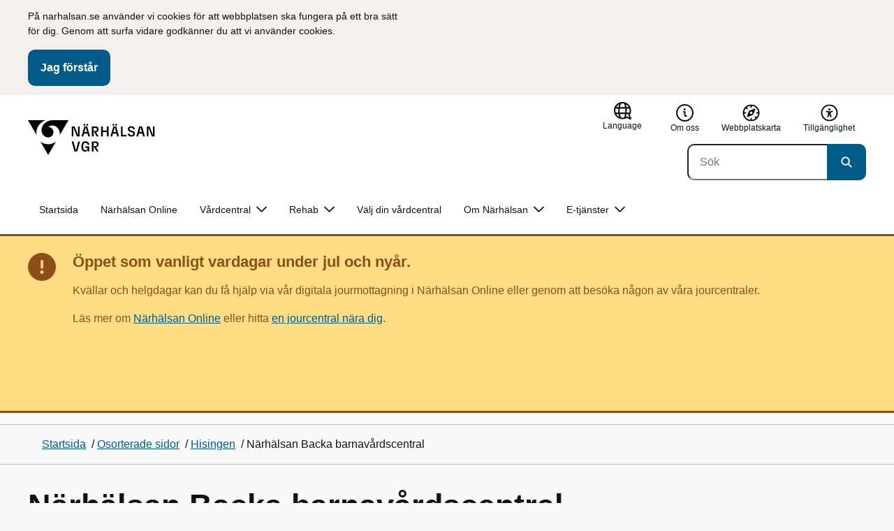

--- FILE ---
content_type: text/html; charset=utf-8
request_url: https://www.narhalsan.se/osorterade-sidor/goteborg-hisingen/narhalsan-backa-barnavardscentral/
body_size: 26439
content:

<!DOCTYPE html>
<html lang="sv">

    <head>
        <meta name="format-detection" content="telephone=no">
        <title>N&#xE4;rh&#xE4;lsan Backa barnav&#xE5;rdscentral - N&#xE4;rh&#xE4;lsan</title>


<meta charset="utf-8">
<meta name="viewport" content="width=device-width, initial-scale=1.0">

<link href="https://www.narhalsan.se/osorterade-sidor/goteborg-hisingen/narhalsan-backa-barnavardscentral/" rel="canonical" />
<meta name="referrer" content="same-origin">
<meta name="google-site-verification" content="uJCNOPNvFBfp65e9FufLaJG4zmXbwNj2b06wTiD-WkE" />
<meta name="description" content=""  />

<link rel="shortcut icon" type="image/x-icon" href="/images/favicons/favicon.png" />

<link rel="apple-touch-icon" sizes="180x180" href="/images/favicons/favicon-180.png">
<link rel="apple-touch-icon" sizes="57x57" href="/images/favicons/favicon-57.png">

<link rel="icon" type="image/png" sizes="32x32" href="/images/favicons/favicon-32.png">
<link rel="icon" type="image/png" sizes="16x16" href="/images/favicons/favicon-16.png">

<link rel="manifest" href="/site.webmanifest.json">


        <meta name="googlebot" content=" nosnippet" />
        <meta name="google" content=" notranslate" />
        <meta name="robots" content=" noindex,nofollow,noarchive" />
                <meta property=" og:type" content="website"  />
                <meta property=" og:url" content="https://www.narhalsan.se/osorterade-sidor/goteborg-hisingen/narhalsan-backa-barnavardscentral/"  />
                <meta property=" og:title" content="Närhälsan Backa barnavårdscentral - Närhälsan"  />
                <meta property=" og:site_name" content="Närhälsan"  />
                <meta property="og:image" content="https://www.narhalsan.se/contentassets/b27ca8ed523d4a1f8630f941145f10ac/vgr25-nhlogotyp_33515.png?w=1200"  />
        <meta name="twitter:card" content="summary"  />
        <meta name="twitter:title" content="Närhälsan Backa barnavårdscentral - Närhälsan"  />
        <meta name="twitter:image" content="https://www.narhalsan.se/contentassets/b27ca8ed523d4a1f8630f941145f10ac/vgr25-nhlogotyp_33515.png"  />
        <meta name=" dc.date" content="12/13/2016 10:41:27"  />
        <meta name=" dc.date.modified" content="04/08/2022 11:16:06"  />
        <meta name=" dc.type.templatename" content="RecipiencyPage"  />
        <meta name=" dc.identifier.version" content="0"  />
        <meta name=" dc.subject" content=""  />
<meta name=" Last-Modified" content=" 2022-04-08T11:16:06Z" />

<meta name="SidID" content="1157610" />







<!-- serverns namn: Server 5 -->
        <link rel="stylesheet" href="/css/visuell-identitet/dist/main.72d927ff02d6f7ac66eb.css" data-matomo-href="uncached.css" />
        <link rel="stylesheet" media="print" href="/css/visuell-identitet/dist/print.cf74306a83b3fcb0508d.css" />
        <link rel="preload" href="https://piwik-ext.vgregion.se/piwik.js" as="script" type="text/javascript">


        <link rel="alternate" type="application/rss+xml" title="VGRfokus – Dina nyheter från Västra Götalandsregionen" href="https://vgrfokus.se/feed/" />

        <style>
            :root {
                --vgr-primary-color-dimmed: #EBF2F5;
                --vgr-primary-color-light: #D7E4EC;
                --vgr-primary-color: #005B89;
                --vgr-primary-color-dark: #064B70;
                --vgr-primary-color-40: #005b89;
                --vgr-primary-color-80: #ADC8D6;
                --vgr-first-complementary-color-light: #E0F7E1;
                --vgr-first-complementary-color-dark: #C0EEC2;
                --vgr-first-complementary-color: #7ADC7E;
                --vgr-first-complementary-color-40: #2c6b2e;
                --vgr-second-complementary-color-light: #F3F0EF;
                --vgr-second-complementary-color-dark: #E7E1DF;
                --vgr-second-complementary-color: #D0C4BF;
                --vgr-second-complementary-color-40: #6b5b55;
                --vgr-campaign-complementary-color-light: ;
                --vgr-campaign-complementary-color-dark: ;
                --vgr-campaign-complementary-color: ;
                --vgr-campaign-complementary-color-40: ;
                --vgr-campaign-complementary-color-80: ;
            }
        </style>

        <!-- Loads required resources for Episerver Forms. Scripts are only loaded on pages with Epi Forms. -->
        

    </head>
    <body class="bg-body"   data-theme="healthcare" >
     


        <span id="piwikSiteId" data-piwiksiteid="93"></span>
    <span id="usePiwikExternal" data-usePiwikExternal="True"></span>
    <span id="useTagManager" data-useTagManager="True"></span>
    <noscript>
                <img class="vgr-visually-hidden" src="https://piwik-ext.vgregion.se/piwik.php?idsite=93"
                    style="border: 0;" alt="" />
    </noscript>
    <div id="tagmanagerId" data-tagmanagerId="container_TKhytUMU.js"></div>
    <header id="top" >
        <input type="hidden" name="s" value="VGRegionNarhalsan" />
        <input type="hidden" name="HsaIdCollection" value="SE2321000131-E000000008984" />
        <div class="skip-link">
            <a href="#main-content">Till huvudinneh&#xE5;ll </a>
                 
           
        </div>           
            <div id="cookie-info" class="visually-hidden">
                <div class="container">
                    <form>
                        <p>På narhalsan.se använder vi cookies för att webbplatsen ska fungera på ett bra sätt för dig. Genom att surfa vidare godkänner du att vi använder cookies.</p>
                        <button id="cookie-button" type="submit" >Jag f&#xF6;rst&#xE5;r</button>
                    </form>
                </div>
            </div>



<div class="header-content container ">
    <div class="header-content__section-left">

        



    <div class="logotype">
        <a class="logotype__desktop ignore-readability-rule" href="/" aria-label="G&#xE5; till startsidan">
                <div class="logotype__default ">
                    <svg aria-hidden="true" focusable="false" version="1.1" xmlns="http://www.w3.org/2000/svg" xmlns:xlink="http://www.w3.org/1999/xlink" x="0px" y="0px"
	 viewBox="0 0 526 144.4631" style="enable-background:new 0 0 526 144.4631;" xml:space="preserve">
<g>
	<g>
		<path d="M181.0184,87.8947h7.3457l10.0107,37.6729l10.0098-37.6729h7.1084l-11.373,41.4639h-11.7285L181.0184,87.8947z"/>
		<path d="M221.2352,108.6271c0-14.9277,6.9893-21.5615,16.9404-21.5615c8.708,0,15.1055,4.6201,15.8154,14.5713h-7.2266
			c-0.5918-5.5684-3.7314-8.1152-8.5889-8.1152c-5.8643,0-9.6553,3.9102-9.6553,15.2236c0,11.6689,3.5547,15.2236,9.9521,15.2236
			c5.0938,0,8.292-2.7256,8.5293-9.0635h-9.0625v-6.2197h15.9336v20.6729h-6.8711v-8.6484
			c-1.125,6.2793-5.3906,9.4189-10.8398,9.4189C227.2762,130.1291,221.2352,123.8498,221.2352,108.6271z"/>
		<path d="M264.5321,87.8947h15.2822c8.0557,0,12.6768,4.3828,12.6768,12.084c0,6.8115-3.9102,11.1953-11.0176,11.6689
			l11.0176,17.7109h-7.582l-13.3877-21.7393v21.7393h-6.9893V87.8947z M278.6298,107.2053c4.3838,0,6.8711-2.0732,6.8711-6.5752
			c0-4.7393-2.4873-6.5156-6.8711-6.5156h-7.1084v13.0908C271.5214,107.2053,278.6298,107.2053,278.6298,107.2053z"/>
	</g>
	<g>
		<path d="M188.0087,29.8303v37.377h-6.6338V25.7429h11.7285l14.0381,36.252v-36.252h6.6348v41.4644H202.581L188.0087,29.8303z"/>
		<path d="M246.5282,55.6564h-14.6309l-3.1396,11.5508h-7.0488l11.6104-41.4644h11.9648l11.6104,41.4644h-7.2266L246.5282,55.6564z
			 M233.4374,15.3176c2.1328,0,3.8506,1.6587,3.8506,3.791c0,2.0732-1.7178,3.791-3.8506,3.791
			c-2.1914,0-3.9092-1.7178-3.9092-3.791C229.5282,16.9763,231.246,15.3176,233.4374,15.3176z M244.8104,49.4367l-5.5684-20.5542
			l-5.6269,20.5542H244.8104z M245.2841,15.3176c2.1328,0,3.8506,1.6587,3.8506,3.791c0,2.0732-1.7178,3.791-3.8506,3.791
			c-2.1914,0-3.9092-1.7178-3.9092-3.791C241.3749,16.9763,243.0927,15.3176,245.2841,15.3176z"/>
		<path d="M264.5321,25.7429h15.2822c8.0557,0,12.6768,4.3833,12.6768,12.084c0,6.812-3.9102,11.1953-11.0176,11.6694
			l11.0176,17.7109h-7.582L271.5214,45.468v21.7393h-6.9893V25.7429z M278.6298,45.0534c4.3838,0,6.8711-2.0732,6.8711-6.5752
			c0-4.7388-2.4873-6.5156-6.8711-6.5156h-7.1084v13.0908H278.6298z"/>
		<path d="M326.7245,48.8444h-17.001v18.3628h-6.9893V25.7429h6.9893v16.7637h17.001V25.7429h6.9893v41.4644h-6.9893V48.8444z"/>
		<path d="M366.3475,55.6564h-14.6309l-3.1396,11.5508h-7.0488l11.6104-41.4644h11.9648l11.6104,41.4644h-7.2266L366.3475,55.6564z
			 M353.2567,15.3176c2.1328,0,3.8506,1.6587,3.8506,3.791c0,2.0732-1.7178,3.791-3.8506,3.791
			c-2.1914,0-3.9092-1.7178-3.9092-3.791C349.3475,16.9763,351.0653,15.3176,353.2567,15.3176z M364.6298,49.4367l-5.5684-20.5542
			l-5.627,20.5542H364.6298z M365.1034,15.3176c2.1328,0,3.8506,1.6587,3.8506,3.791c0,2.0732-1.7178,3.791-3.8506,3.791
			c-2.1914,0-3.9092-1.7178-3.9092-3.791C361.1942,16.9763,362.912,15.3176,365.1034,15.3176z"/>
		<path d="M384.826,25.7429h6.9893v35.1265h15.875v6.3379H384.826V25.7429z"/>
		<path d="M412.7811,55.7751h7.167c0.5928,3.9092,3.376,6.2788,8.5303,6.2788c4.7383,0,7.3447-2.6064,7.3447-5.7456
			c0-3.2583-1.7178-4.7393-6.1602-5.9238l-6.457-1.7769c-5.2715-1.481-9.7139-4.561-9.7139-11.314
			c0-6.9302,5.3311-12.3799,14.1562-12.3799c8.8262,0,14.2764,5.0347,14.8682,12.9722h-7.1084
			c-0.4736-4.3237-3.1387-6.812-7.8779-6.812c-4.6797,0-6.8711,2.7842-6.8711,5.7461c0,3.376,2.0732,4.9165,6.8115,6.042
			l5.5684,1.4214c6.3975,1.5991,9.9512,5.1533,9.9512,11.2544c0,6.9897-5.627,12.4395-14.6309,12.4395
			C419.3563,67.9772,413.3143,63.5349,412.7811,55.7751z"/>
		<path d="M473.5516,55.6564h-14.6309l-3.1396,11.5508h-7.0488l11.6104-41.4644h11.9648l11.6104,41.4644h-7.2266L473.5516,55.6564z
			 M471.8339,49.4367l-5.5684-20.5542l-5.627,20.5542H471.8339z"/>
		<path d="M498.3671,29.8303v37.377h-6.6338V25.7429h11.7285l14.0381,36.252v-36.252h6.6348v41.4644h-11.1953L498.3671,29.8303z"/>
	</g>
</g>
<g>
	<g>
		<path d="M88.4953,99.3867c-13.2015,1.3151-27.0267-3.0734-36.989-10.936l32.2957,55.4548
			c5.2589-9.0304,27.5073-47.2332,32.2952-55.4548C108.3582,94.5218,98.8302,98.4666,88.4953,99.3867z"/>
		<path d="M167.609,0l-49.275,0.0001c-7.1679,0.1405-17.041-0.3969-24.2325,0.952
			C79.1428,3.704,62.8351,12.8306,57.2802,32.3307c-1.4624,5.4561-1.6622,11.6327-0.0887,17.1392
			c4.1755,16.4984,22.2795,27.5076,37.678,18.829c6.9465-3.9763,11.3172-11.9695,10.6797-19.9794
			c-0.5545-11.0891-10.7206-20.2448-21.7564-20.0407c5.9304-5.0486,14.1964-7.3214,21.8865-6.071
			c0.0001,0.0001,0.0001,0.0002,0.0002,0.0002c17.2033,2.7695,28.8366,22.1179,26.0174,39.4536L167.609,0z"/>
		<path d="M72.8482,0.0001H0l35.9083,61.6612c-0.5586-3.119-0.884-6.3408-0.8752-9.6206
			C35.1025,26.347,52.742,7.6638,72.8482,0.0001z"/>
	</g>
</g>
</svg>

                </div>

                <span class="visually-hidden">G&#xE5; till startsidan</span>
        </a>
    </div>


    </div>

    <div class="header-content__section-right">
        
        <nav class="tool-navigation" aria-label="Sekundär navigering">
            <ul>

                    <li>


    <div class="language-select">
        <label id="select-language-dropdown-label-e84f119a-db40-4314-b274-134bb56c68dd" for="select-language-dropdown-e84f119a-db40-4314-b274-134bb56c68dd" class="visually-hidden">
            <span lang="en">Change language</span>
        </label>

        <select id="select-language-dropdown-e84f119a-db40-4314-b274-134bb56c68dd" aria-labelledby="select-language-dropdown-label-e84f119a-db40-4314-b274-134bb56c68dd">
            <option value="" lang="en" selected>Current language</option>
                    <option value="https://www.narhalsan.se/en/" lang="en">
                        Go to the english startpage
                    </option>
                    <option value="https://www.narhalsan.se/fi/" lang="fi">
                        Siirry suomi startpage
                    </option>
                    <option value="https://www.narhalsan.se/ti/" lang="ti">
                        Go to the &#x1275;&#x130D;&#x122D;&#x129B; startpage
                    </option>
                    <option value="https://www.narhalsan.se/so/" lang="so">
                        Go to the soomaali startpage
                    </option>
                    <option value="https://www.narhalsan.se/pl/" lang="pl">
                        Go to the polski startpage
                    </option>
                    <option value="https://www.narhalsan.se/sr/" lang="sr">
                        Go to the srpski startpage
                    </option>
                    <option value="https://www.narhalsan.se/hr/" lang="hr">
                        Go to the hrvatski startpage
                    </option>
                    <option value="https://www.narhalsan.se/prs/" lang="prs">
                        Go to the &#x62F;&#x631;&#x649; startpage
                    </option>
                    <option value="https://www.narhalsan.se/ar/" lang="ar">
                        Go to the &#x627;&#x644;&#x639;&#x631;&#x628;&#x64A;&#x629; startpage
                    </option>
                    <option value="https://www.narhalsan.se/fa/" lang="fa">
                        Go to the &#x641;&#x627;&#x631;&#x633;&#x649; startpage
                    </option>
                    <option value="https://www.narhalsan.se/kmr/" lang="kmr">
                        Go to the kurmanji startpage
                    </option>
        </select>
        <button tabindex="-1">
            <svg aria-hidden="true" focusable="false" width="25" height="25" viewBox="0 0 25 25" fill="currentColor" xmlns="http://www.w3.org/2000/svg">
                <use href="/svg/main-dist/svgSprite.d74ac49ffa3b0543bf65a39498b4105d.svg#icon-language"></use>
            </svg>
            <span lang="en">Language</span>
        </button>
    </div>
                    </li>
                    <li>
                        <a href="https://www.narhalsan.se/om-narhalsan/">
                            <svg aria-hidden="true" focusable="false" width="48" height="48" viewBox="0 0 48 48" fill="currentColor"
                                xmlns="http://www.w3.org/2000/svg">
                                <use href="/svg/main-dist/svgSprite.d74ac49ffa3b0543bf65a39498b4105d.svg#icon-info-circle-thick-stroke"></use>
                            </svg>
                            <span>Om oss</span>
                        </a>
                    </li>
                    <li>
                        <a href="https://www.narhalsan.se/webbplatskarta/">
                            <svg aria-hidden="true" focusable="false" width="26" height="25" viewBox="0 0 26 25" fill="none"
                                xmlns="http://www.w3.org/2000/svg">
                                <use href="/svg/main-dist/svgSprite.d74ac49ffa3b0543bf65a39498b4105d.svg#icon-sitemap"></use>
                            </svg>

                            <span>Webbplatskarta</span>
                        </a>
                    </li>
                    <li>
                        <a href="https://www.narhalsan.se/om-narhalsan/tillganglighetsredogorelse/">
                            <svg aria-hidden="true" xmlns="http://www.w3.org/2000/svg" width="26" height="25" viewBox="0 0 26 25"
                                fill="none">
                                <use href="/svg/main-dist/svgSprite.d74ac49ffa3b0543bf65a39498b4105d.svg#icon-accessibility "></use>
                            </svg>
                            <span>Tillg&#xE4;nglighet</span>
                        </a>
                    </li>
            </ul>
        </nav>


            <div class="header-content__search-panel">

    <form action="https://hitta.vgregion.se/webb/" method="get" role="search" class="global-search">
        <div class="global-search__search-box-button-container">
                    <input type="hidden" name="s" value="VGRegionNarhalsan">
                    <input type="hidden" name="hsaids" value="SE2321000131-E000000008984">
            <input type="hidden" name="theme" value="healthcare" />
            <label class="visually-hidden" for="search-input-9af1b11a301f490aa57c5982d7db1587">S&#xF6;k</label>
            <input type="search" name="q" placeholder="S&#xF6;k" aria-label="S&#xF6;k"
                id="search-input-9af1b11a301f490aa57c5982d7db1587" />
            <button type="submit" aria-labelledby="search-button-desc-9af1b11a301f490aa57c5982d7db1587">
                <span id="search-button-desc-9af1b11a301f490aa57c5982d7db1587" class="visually-hidden">S&#xF6;k</span>
                <svg aria-hidden="true" focusable="false">
                    <use href="/svg/main-dist/svgSprite.d74ac49ffa3b0543bf65a39498b4105d.svg#icon-search"></use>
                </svg>
            </button>
        </div>
    </form>
            </div>

    </div>
</div>            

        <div id="react_0HNI9QE0HOAD4"><nav class="mobile-main-menu container-fluid p-0 m-0 " data-reactroot=""><div data-menu-open="false" data-search-panel-open="false"></div><div class="mobile-main-menu__header"><div class="logotype"><a class="logotype__mobile dark ignore-readability-rule" href="/" aria-label="Gå till startsidan för "><div class="logotype__default logotype__default--ftv-narhalsan"><svg aria-hidden="true" focusable="false" version="1.1" xmlns="http://www.w3.org/2000/svg" xmlns:xlink="http://www.w3.org/1999/xlink" x="0px" y="0px"
	 viewBox="0 0 526 144.4631" style="enable-background:new 0 0 526 144.4631;" xml:space="preserve">
<g>
	<g>
		<path d="M181.0184,87.8947h7.3457l10.0107,37.6729l10.0098-37.6729h7.1084l-11.373,41.4639h-11.7285L181.0184,87.8947z"/>
		<path d="M221.2352,108.6271c0-14.9277,6.9893-21.5615,16.9404-21.5615c8.708,0,15.1055,4.6201,15.8154,14.5713h-7.2266
			c-0.5918-5.5684-3.7314-8.1152-8.5889-8.1152c-5.8643,0-9.6553,3.9102-9.6553,15.2236c0,11.6689,3.5547,15.2236,9.9521,15.2236
			c5.0938,0,8.292-2.7256,8.5293-9.0635h-9.0625v-6.2197h15.9336v20.6729h-6.8711v-8.6484
			c-1.125,6.2793-5.3906,9.4189-10.8398,9.4189C227.2762,130.1291,221.2352,123.8498,221.2352,108.6271z"/>
		<path d="M264.5321,87.8947h15.2822c8.0557,0,12.6768,4.3828,12.6768,12.084c0,6.8115-3.9102,11.1953-11.0176,11.6689
			l11.0176,17.7109h-7.582l-13.3877-21.7393v21.7393h-6.9893V87.8947z M278.6298,107.2053c4.3838,0,6.8711-2.0732,6.8711-6.5752
			c0-4.7393-2.4873-6.5156-6.8711-6.5156h-7.1084v13.0908C271.5214,107.2053,278.6298,107.2053,278.6298,107.2053z"/>
	</g>
	<g>
		<path d="M188.0087,29.8303v37.377h-6.6338V25.7429h11.7285l14.0381,36.252v-36.252h6.6348v41.4644H202.581L188.0087,29.8303z"/>
		<path d="M246.5282,55.6564h-14.6309l-3.1396,11.5508h-7.0488l11.6104-41.4644h11.9648l11.6104,41.4644h-7.2266L246.5282,55.6564z
			 M233.4374,15.3176c2.1328,0,3.8506,1.6587,3.8506,3.791c0,2.0732-1.7178,3.791-3.8506,3.791
			c-2.1914,0-3.9092-1.7178-3.9092-3.791C229.5282,16.9763,231.246,15.3176,233.4374,15.3176z M244.8104,49.4367l-5.5684-20.5542
			l-5.6269,20.5542H244.8104z M245.2841,15.3176c2.1328,0,3.8506,1.6587,3.8506,3.791c0,2.0732-1.7178,3.791-3.8506,3.791
			c-2.1914,0-3.9092-1.7178-3.9092-3.791C241.3749,16.9763,243.0927,15.3176,245.2841,15.3176z"/>
		<path d="M264.5321,25.7429h15.2822c8.0557,0,12.6768,4.3833,12.6768,12.084c0,6.812-3.9102,11.1953-11.0176,11.6694
			l11.0176,17.7109h-7.582L271.5214,45.468v21.7393h-6.9893V25.7429z M278.6298,45.0534c4.3838,0,6.8711-2.0732,6.8711-6.5752
			c0-4.7388-2.4873-6.5156-6.8711-6.5156h-7.1084v13.0908H278.6298z"/>
		<path d="M326.7245,48.8444h-17.001v18.3628h-6.9893V25.7429h6.9893v16.7637h17.001V25.7429h6.9893v41.4644h-6.9893V48.8444z"/>
		<path d="M366.3475,55.6564h-14.6309l-3.1396,11.5508h-7.0488l11.6104-41.4644h11.9648l11.6104,41.4644h-7.2266L366.3475,55.6564z
			 M353.2567,15.3176c2.1328,0,3.8506,1.6587,3.8506,3.791c0,2.0732-1.7178,3.791-3.8506,3.791
			c-2.1914,0-3.9092-1.7178-3.9092-3.791C349.3475,16.9763,351.0653,15.3176,353.2567,15.3176z M364.6298,49.4367l-5.5684-20.5542
			l-5.627,20.5542H364.6298z M365.1034,15.3176c2.1328,0,3.8506,1.6587,3.8506,3.791c0,2.0732-1.7178,3.791-3.8506,3.791
			c-2.1914,0-3.9092-1.7178-3.9092-3.791C361.1942,16.9763,362.912,15.3176,365.1034,15.3176z"/>
		<path d="M384.826,25.7429h6.9893v35.1265h15.875v6.3379H384.826V25.7429z"/>
		<path d="M412.7811,55.7751h7.167c0.5928,3.9092,3.376,6.2788,8.5303,6.2788c4.7383,0,7.3447-2.6064,7.3447-5.7456
			c0-3.2583-1.7178-4.7393-6.1602-5.9238l-6.457-1.7769c-5.2715-1.481-9.7139-4.561-9.7139-11.314
			c0-6.9302,5.3311-12.3799,14.1562-12.3799c8.8262,0,14.2764,5.0347,14.8682,12.9722h-7.1084
			c-0.4736-4.3237-3.1387-6.812-7.8779-6.812c-4.6797,0-6.8711,2.7842-6.8711,5.7461c0,3.376,2.0732,4.9165,6.8115,6.042
			l5.5684,1.4214c6.3975,1.5991,9.9512,5.1533,9.9512,11.2544c0,6.9897-5.627,12.4395-14.6309,12.4395
			C419.3563,67.9772,413.3143,63.5349,412.7811,55.7751z"/>
		<path d="M473.5516,55.6564h-14.6309l-3.1396,11.5508h-7.0488l11.6104-41.4644h11.9648l11.6104,41.4644h-7.2266L473.5516,55.6564z
			 M471.8339,49.4367l-5.5684-20.5542l-5.627,20.5542H471.8339z"/>
		<path d="M498.3671,29.8303v37.377h-6.6338V25.7429h11.7285l14.0381,36.252v-36.252h6.6348v41.4644h-11.1953L498.3671,29.8303z"/>
	</g>
</g>
<g>
	<g>
		<path d="M88.4953,99.3867c-13.2015,1.3151-27.0267-3.0734-36.989-10.936l32.2957,55.4548
			c5.2589-9.0304,27.5073-47.2332,32.2952-55.4548C108.3582,94.5218,98.8302,98.4666,88.4953,99.3867z"/>
		<path d="M167.609,0l-49.275,0.0001c-7.1679,0.1405-17.041-0.3969-24.2325,0.952
			C79.1428,3.704,62.8351,12.8306,57.2802,32.3307c-1.4624,5.4561-1.6622,11.6327-0.0887,17.1392
			c4.1755,16.4984,22.2795,27.5076,37.678,18.829c6.9465-3.9763,11.3172-11.9695,10.6797-19.9794
			c-0.5545-11.0891-10.7206-20.2448-21.7564-20.0407c5.9304-5.0486,14.1964-7.3214,21.8865-6.071
			c0.0001,0.0001,0.0001,0.0002,0.0002,0.0002c17.2033,2.7695,28.8366,22.1179,26.0174,39.4536L167.609,0z"/>
		<path d="M72.8482,0.0001H0l35.9083,61.6612c-0.5586-3.119-0.884-6.3408-0.8752-9.6206
			C35.1025,26.347,52.742,7.6638,72.8482,0.0001z"/>
	</g>
</g>
</svg>
</div><span class="visually-hidden">Gå till startsidan</span></a></div><div class="mobile-main-menu__navigation-bar"><div class="mobile-main-menu__search-button "><button class="link-focus dark" aria-controls="mobile-search-panel" aria-expanded="false"><span><svg aria-hidden="true" focusable="false" width="21" height="20" viewBox="0 0 21 20" fill="none" xmlns="http://www.w3.org/2000/svg"><use href="/svg/main-dist/svgSprite.d74ac49ffa3b0543bf65a39498b4105d.svg#icon-search"></use></svg></span><span>Sök</span></button></div><div class="mobile-main-menu__menu-button"><button class="link-focus dark" aria-controls="mobile-menu-content" aria-expanded="false" data-testid="mobilemenubtn"><span class="mobile-main-menu__burger"><span class="mobile-main-menu__burger-one"></span><span class="mobile-main-menu__burger-two"></span><span class="mobile-main-menu__burger-three"></span></span><span>Meny</span></button></div></div></div><div id="mobile-search-panel" class="mobile-main-menu__search-panel mobile-container"><form action="https://hitta.vgregion.se/webb/" method="get" role="search" autoComplete="off" class="global-search intra-header-content__search mobile-search"><div class="global-search__search-box-button-container mobile-search__box-button-container"><input type="hidden" name="s" value="VGRegionNarhalsan"/><input type="hidden" name="hsaids" value="SE2321000131-E000000008984"/><input type="hidden" name="theme" value="healthcare"/><label class="visually-hidden" for="search-input-mobile">Sök</label><input type="search" name="q" id="search-input-mobile" class="mobile-search__field"/><button type="submit" class="mobile-search__button"><span class="visually-hidden">Sök</span><span><svg aria-hidden="true" focusable="false" width="21" height="20" viewBox="0 0 21 20" fill="none" xmlns="http://www.w3.org/2000/svg"><use href="/svg/main-dist/svgSprite.d74ac49ffa3b0543bf65a39498b4105d.svg#icon-search"></use></svg></span></button></div><div id="mobile-autocomplete-result" class="hidden visually-hidden autocomplete mobile-autocomplete-result"><div id="mobile-result-topdiv" class="autocomplete__content mobile-result-topdiv"></div><div id="mobile-result-bottomdiv" class="autocomplete__content mobile-result-bottomdiv "></div></div></form></div><div id="mobile-menu-content" tabindex="-1" class="mobile-main-menu__content    "><div class="mobile-main-menu__menu-items" data-testid="mobilemenucontent"><ul><li class="mobile-main-menu__menu-items--selected dark" data-haschildren="false"><a href="/osorterade-sidor/goteborg-hisingen/narhalsan-backa-barnavardscentral/" class="ignore-readability-rule ignore-link-focus"><svg class="streamline-icon /svg/main-dist/svgSprite.d74ac49ffa3b0543bf65a39498b4105d.svg#"><use xlink:href="/svg/main-dist/svgSprite.d74ac49ffa3b0543bf65a39498b4105d.svg#"></use></svg>Närhälsan Backa barnavårdscentral</a></li><li class="" data-haschildren="false"><a href="/osorterade-sidor/goteborg-hisingen/narhalsan-backa-rehabmottagning/" class="ignore-readability-rule "><svg class="streamline-icon /svg/main-dist/svgSprite.d74ac49ffa3b0543bf65a39498b4105d.svg#"><use xlink:href="/svg/main-dist/svgSprite.d74ac49ffa3b0543bf65a39498b4105d.svg#"></use></svg>Närhälsan Backa rehabmottagning</a></li><li class="" data-haschildren="false"><a href="/osorterade-sidor/goteborg-hisingen/narhalsan-backa-vardcentral/" class="ignore-readability-rule "><svg class="streamline-icon /svg/main-dist/svgSprite.d74ac49ffa3b0543bf65a39498b4105d.svg#"><use xlink:href="/svg/main-dist/svgSprite.d74ac49ffa3b0543bf65a39498b4105d.svg#"></use></svg>Närhälsan Backa vårdcentral</a></li><li class="" data-haschildren="false"><a href="/osorterade-sidor/goteborg-hisingen/narhalsan-biskopsgarden-barnavardscentral/" class="ignore-readability-rule "><svg class="streamline-icon /svg/main-dist/svgSprite.d74ac49ffa3b0543bf65a39498b4105d.svg#"><use xlink:href="/svg/main-dist/svgSprite.d74ac49ffa3b0543bf65a39498b4105d.svg#"></use></svg>Närhälsan Biskopsgården barnavårdscentral</a></li><li class="" data-haschildren="false"><a href="/osorterade-sidor/goteborg-hisingen/narhalsan-biskopsgarden-vardcentral/" class="ignore-readability-rule "><svg class="streamline-icon /svg/main-dist/svgSprite.d74ac49ffa3b0543bf65a39498b4105d.svg#"><use xlink:href="/svg/main-dist/svgSprite.d74ac49ffa3b0543bf65a39498b4105d.svg#"></use></svg>Närhälsan Biskopsgården vårdcentral</a></li><li class="" data-haschildren="false"><a href="/osorterade-sidor/goteborg-hisingen/narhalsan-bjurslatt-vardcentral/" class="ignore-readability-rule "><svg class="streamline-icon /svg/main-dist/svgSprite.d74ac49ffa3b0543bf65a39498b4105d.svg#"><use xlink:href="/svg/main-dist/svgSprite.d74ac49ffa3b0543bf65a39498b4105d.svg#"></use></svg>Närhälsan Bjurslätt vårdcentral</a></li><li class="" data-haschildren="false"><a href="/osorterade-sidor/goteborg-hisingen/narhalsan-bramaregarden-barnavardscentral/" class="ignore-readability-rule "><svg class="streamline-icon /svg/main-dist/svgSprite.d74ac49ffa3b0543bf65a39498b4105d.svg#"><use xlink:href="/svg/main-dist/svgSprite.d74ac49ffa3b0543bf65a39498b4105d.svg#"></use></svg>Närhälsan Brämaregården barnavårdscentral</a></li><li class="" data-haschildren="false"><a href="/osorterade-sidor/goteborg-hisingen/narhalsan-bramaregarden-vardcentral/" class="ignore-readability-rule "><svg class="streamline-icon /svg/main-dist/svgSprite.d74ac49ffa3b0543bf65a39498b4105d.svg#"><use xlink:href="/svg/main-dist/svgSprite.d74ac49ffa3b0543bf65a39498b4105d.svg#"></use></svg>Närhälsan Brämaregården vårdcentral</a></li><li class="" data-haschildren="false"><a href="/osorterade-sidor/goteborg-hisingen/narhalsan-eriksberg-barnavardscentral/" class="ignore-readability-rule "><svg class="streamline-icon /svg/main-dist/svgSprite.d74ac49ffa3b0543bf65a39498b4105d.svg#"><use xlink:href="/svg/main-dist/svgSprite.d74ac49ffa3b0543bf65a39498b4105d.svg#"></use></svg>Närhälsan Eriksberg barnavårdscentral</a></li><li class="" data-haschildren="false"><a href="/osorterade-sidor/goteborg-hisingen/narhalsan-eriksberg-rehabmottagning/" class="ignore-readability-rule "><svg class="streamline-icon /svg/main-dist/svgSprite.d74ac49ffa3b0543bf65a39498b4105d.svg#"><use xlink:href="/svg/main-dist/svgSprite.d74ac49ffa3b0543bf65a39498b4105d.svg#"></use></svg>Närhälsan Eriksberg rehabmottagning</a></li><li class="" data-haschildren="false"><a href="/osorterade-sidor/goteborg-hisingen/narhalsan-eriksberg-vardcentral/" class="ignore-readability-rule "><svg class="streamline-icon /svg/main-dist/svgSprite.d74ac49ffa3b0543bf65a39498b4105d.svg#"><use xlink:href="/svg/main-dist/svgSprite.d74ac49ffa3b0543bf65a39498b4105d.svg#"></use></svg>Närhälsan Eriksberg vårdcentral</a></li><li class="" data-haschildren="false"><a href="/osorterade-sidor/goteborg-hisingen/narhalsan-hisingen-jourcentral/" class="ignore-readability-rule "><svg class="streamline-icon /svg/main-dist/svgSprite.d74ac49ffa3b0543bf65a39498b4105d.svg#"><use xlink:href="/svg/main-dist/svgSprite.d74ac49ffa3b0543bf65a39498b4105d.svg#"></use></svg>Närhälsan Hisingen jourcentral</a></li><li class="" data-haschildren="false"><a href="/osorterade-sidor/goteborg-hisingen/narhalsan-sannegarden-barnavardscentral/" class="ignore-readability-rule "><svg class="streamline-icon /svg/main-dist/svgSprite.d74ac49ffa3b0543bf65a39498b4105d.svg#"><use xlink:href="/svg/main-dist/svgSprite.d74ac49ffa3b0543bf65a39498b4105d.svg#"></use></svg>Närhälsan Sannegården barnavårdscentral</a></li><li class="" data-haschildren="false"><a href="/osorterade-sidor/goteborg-hisingen/narhalsan-sannegarden-rehabmottagning2/" class="ignore-readability-rule "><svg class="streamline-icon /svg/main-dist/svgSprite.d74ac49ffa3b0543bf65a39498b4105d.svg#"><use xlink:href="/svg/main-dist/svgSprite.d74ac49ffa3b0543bf65a39498b4105d.svg#"></use></svg>Närhälsan Sannegården rehabmottagning</a></li><li class="" data-haschildren="false"><a href="/osorterade-sidor/goteborg-hisingen/narhalsan-sannegarden-vardcentral/" class="ignore-readability-rule "><svg class="streamline-icon /svg/main-dist/svgSprite.d74ac49ffa3b0543bf65a39498b4105d.svg#"><use xlink:href="/svg/main-dist/svgSprite.d74ac49ffa3b0543bf65a39498b4105d.svg#"></use></svg>Närhälsan Sannegården vårdcentral</a></li><li class="" data-haschildren="false"><a href="/osorterade-sidor/goteborg-hisingen/narhalsan-torslanda-barnavardscentral/" class="ignore-readability-rule "><svg class="streamline-icon /svg/main-dist/svgSprite.d74ac49ffa3b0543bf65a39498b4105d.svg#"><use xlink:href="/svg/main-dist/svgSprite.d74ac49ffa3b0543bf65a39498b4105d.svg#"></use></svg>Närhälsan Torslanda barnavårdscentral</a></li><li class="" data-haschildren="false"><a href="/osorterade-sidor/goteborg-hisingen/narhalsan-torslanda-rehabmottagning/" class="ignore-readability-rule "><svg class="streamline-icon /svg/main-dist/svgSprite.d74ac49ffa3b0543bf65a39498b4105d.svg#"><use xlink:href="/svg/main-dist/svgSprite.d74ac49ffa3b0543bf65a39498b4105d.svg#"></use></svg>Närhälsan Torslanda rehabmottagning</a></li><li class="" data-haschildren="false"><a href="/osorterade-sidor/goteborg-hisingen/narhalsan-torslanda-vardcentral/" class="ignore-readability-rule "><svg class="streamline-icon /svg/main-dist/svgSprite.d74ac49ffa3b0543bf65a39498b4105d.svg#"><use xlink:href="/svg/main-dist/svgSprite.d74ac49ffa3b0543bf65a39498b4105d.svg#"></use></svg>Närhälsan Torslanda vårdcentral</a></li><li class="" data-haschildren="false"><a href="/osorterade-sidor/goteborg-hisingen/narhalsan-tuve-barnavardscentral/" class="ignore-readability-rule "><svg class="streamline-icon /svg/main-dist/svgSprite.d74ac49ffa3b0543bf65a39498b4105d.svg#"><use xlink:href="/svg/main-dist/svgSprite.d74ac49ffa3b0543bf65a39498b4105d.svg#"></use></svg>Närhälsan Tuve barnavårdscentral</a></li><li class="" data-haschildren="false"><a href="/osorterade-sidor/goteborg-hisingen/narhalsan-tuve-vardcentral/" class="ignore-readability-rule "><svg class="streamline-icon /svg/main-dist/svgSprite.d74ac49ffa3b0543bf65a39498b4105d.svg#"><use xlink:href="/svg/main-dist/svgSprite.d74ac49ffa3b0543bf65a39498b4105d.svg#"></use></svg>Närhälsan Tuve vårdcentral</a></li></ul></div><div>
        <nav class="tool-navigation" aria-label="Sekundär navigering">
            <ul>

                    <li>


    <div class="language-select">
        <label id="select-language-dropdown-label-1309f5d3-73c8-44e0-9707-43f4a00065ca" for="select-language-dropdown-1309f5d3-73c8-44e0-9707-43f4a00065ca" class="visually-hidden">
            <span lang="en">Change language</span>
        </label>

        <select id="select-language-dropdown-1309f5d3-73c8-44e0-9707-43f4a00065ca" aria-labelledby="select-language-dropdown-label-1309f5d3-73c8-44e0-9707-43f4a00065ca">
            <option value="" lang="en" selected>Current language</option>
                    <option value="https://www.narhalsan.se/en/" lang="en">
                        Go to the english startpage
                    </option>
                    <option value="https://www.narhalsan.se/fi/" lang="fi">
                        Siirry suomi startpage
                    </option>
                    <option value="https://www.narhalsan.se/ti/" lang="ti">
                        Go to the &#x1275;&#x130D;&#x122D;&#x129B; startpage
                    </option>
                    <option value="https://www.narhalsan.se/so/" lang="so">
                        Go to the soomaali startpage
                    </option>
                    <option value="https://www.narhalsan.se/pl/" lang="pl">
                        Go to the polski startpage
                    </option>
                    <option value="https://www.narhalsan.se/sr/" lang="sr">
                        Go to the srpski startpage
                    </option>
                    <option value="https://www.narhalsan.se/hr/" lang="hr">
                        Go to the hrvatski startpage
                    </option>
                    <option value="https://www.narhalsan.se/prs/" lang="prs">
                        Go to the &#x62F;&#x631;&#x649; startpage
                    </option>
                    <option value="https://www.narhalsan.se/ar/" lang="ar">
                        Go to the &#x627;&#x644;&#x639;&#x631;&#x628;&#x64A;&#x629; startpage
                    </option>
                    <option value="https://www.narhalsan.se/fa/" lang="fa">
                        Go to the &#x641;&#x627;&#x631;&#x633;&#x649; startpage
                    </option>
                    <option value="https://www.narhalsan.se/kmr/" lang="kmr">
                        Go to the kurmanji startpage
                    </option>
        </select>
        <button tabindex="-1">
            <svg aria-hidden="true" focusable="false" width="25" height="25" viewBox="0 0 25 25" fill="currentColor" xmlns="http://www.w3.org/2000/svg">
                <use href="/svg/main-dist/svgSprite.d74ac49ffa3b0543bf65a39498b4105d.svg#icon-language"></use>
            </svg>
            <span lang="en">Language</span>
        </button>
    </div>
                    </li>
                    <li>
                        <a href="https://www.narhalsan.se/om-narhalsan/">
                            <svg aria-hidden="true" focusable="false" width="48" height="48" viewBox="0 0 48 48" fill="currentColor"
                                xmlns="http://www.w3.org/2000/svg">
                                <use href="/svg/main-dist/svgSprite.d74ac49ffa3b0543bf65a39498b4105d.svg#icon-info-circle-thick-stroke"></use>
                            </svg>
                            <span>Om oss</span>
                        </a>
                    </li>
                    <li>
                        <a href="https://www.narhalsan.se/webbplatskarta/">
                            <svg aria-hidden="true" focusable="false" width="26" height="25" viewBox="0 0 26 25" fill="none"
                                xmlns="http://www.w3.org/2000/svg">
                                <use href="/svg/main-dist/svgSprite.d74ac49ffa3b0543bf65a39498b4105d.svg#icon-sitemap"></use>
                            </svg>

                            <span>Webbplatskarta</span>
                        </a>
                    </li>
                    <li>
                        <a href="https://www.narhalsan.se/om-narhalsan/tillganglighetsredogorelse/">
                            <svg aria-hidden="true" xmlns="http://www.w3.org/2000/svg" width="26" height="25" viewBox="0 0 26 25"
                                fill="none">
                                <use href="/svg/main-dist/svgSprite.d74ac49ffa3b0543bf65a39498b4105d.svg#icon-accessibility "></use>
                            </svg>
                            <span>Tillg&#xE4;nglighet</span>
                        </a>
                    </li>
            </ul>
        </nav>
</div></div></nav></div>
        <div class="mainmenu">
<div id="react_0HNI9QE0HOAD5"><nav class="container main-menu" data-testid="mainmenu" data-reactroot=""><ul class="grid"><li><a href="/" class="main-menu__top-item ignore-link-focus">Startsida</a></li><li><a class="main-menu__top-item ignore-link-focus  " href="https://www.narhalsan.se/narhalsan-online/">Närhälsan Online</a></li><li><a class="main-menu__top-item ignore-link-focus  " href="https://www.narhalsan.se/vardcentral/" aria-expanded="false" role="button" aria-controls="783520d41070e" data-haschildren="true">Vårdcentral<div class="main-menu__chevron-icon"><div class="main-menu__chevron-icon"><svg aria-hidden="true" focusable="false" width="48" height="48" viewBox="0 0 48 48" fill="none" xmlns="http://www.w3.org/2000/svg"><use href="/svg/main-dist/svgSprite.d74ac49ffa3b0543bf65a39498b4105d.svg#icon-chevron"></use></svg></div></div></a><div id="783520d41070e" class="main-menu__content container-fluid rounded-corner-md-bottom-right dark " data-testid="submenu"><div class="main-menu__parent-item bg-vgr-primary-dark"><div class="container grid"><a class="g-col-12" href="https://www.narhalsan.se/vardcentral/">Vårdcentral<div><svg class="icon"><use href="/svg/main-dist/svgSprite.d74ac49ffa3b0543bf65a39498b4105d.svg#icon-arrow"></use></svg></div></a></div></div><div class="container"><ul class="main-menu__sub-items-wrapper "><li class="main-menu__sub-item "><a href="https://www.narhalsan.se/vardcentral/besok-hos-oss/" class="main-menu__sub-item-content">Besök hos oss</a></li><li class="main-menu__sub-item "><a href="https://www.narhalsan.se/vardcentral/jourcentral/" class="main-menu__sub-item-content">Jourcentral (sjuk kväll eller helg)</a></li><li class="main-menu__sub-item "><a href="https://www.narhalsan.se/vardcentral/barnavardscentral/" class="main-menu__sub-item-content">Barnavårdscentral</a></li><li class="main-menu__sub-item "><a href="https://www.narhalsan.se/vardcentral/vaccinationer/" class="main-menu__sub-item-content">Vaccinationer</a></li><li class="main-menu__sub-item "><a href="https://www.narhalsan.se/vardcentral/riktade-mottagningar/" class="main-menu__sub-item-content">Riktade mottagningar</a></li><li class="main-menu__sub-item "><a href="https://www.narhalsan.se/vardcentral/studentsida/" class="main-menu__sub-item-content">För dig som studerar</a></li><li class="main-menu__sub-item "><a href="https://www.narhalsan.se/vardcentral/ungas-psykiska-halsa/" class="main-menu__sub-item-content">Ungas psykiska hälsa</a></li><li class="main-menu__sub-item "><a href="https://www.narhalsan.se/vardcentral/psykisk-ohalsa/" class="main-menu__sub-item-content">Psykisk ohälsa</a></li></ul></div></div></li><li><a class="main-menu__top-item ignore-link-focus  " href="https://www.narhalsan.se/rehabmottagning/" aria-expanded="false" role="button" aria-controls="d12e30822f1f" data-haschildren="true">Rehab<div class="main-menu__chevron-icon"><div class="main-menu__chevron-icon"><svg aria-hidden="true" focusable="false" width="48" height="48" viewBox="0 0 48 48" fill="none" xmlns="http://www.w3.org/2000/svg"><use href="/svg/main-dist/svgSprite.d74ac49ffa3b0543bf65a39498b4105d.svg#icon-chevron"></use></svg></div></div></a><div id="d12e30822f1f" class="main-menu__content container-fluid rounded-corner-md-bottom-right dark " data-testid="submenu"><div class="main-menu__parent-item bg-vgr-primary-dark"><div class="container grid"><a class="g-col-12" href="https://www.narhalsan.se/rehabmottagning/">Rehab<div><svg class="icon"><use href="/svg/main-dist/svgSprite.d74ac49ffa3b0543bf65a39498b4105d.svg#icon-arrow"></use></svg></div></a></div></div><div class="container"><ul class="main-menu__sub-items-wrapper "><li class="main-menu__sub-item "><a href="https://www.narhalsan.se/rehabmottagning/besok-hos-oss/" class="main-menu__sub-item-content">Besök hos oss</a></li><li class="main-menu__sub-item "><a href="https://www.narhalsan.se/rehabmottagning/hjalpmedel/" class="main-menu__sub-item-content">Hjälpmedel</a></li><li class="main-menu__sub-item "><a href="https://www.narhalsan.se/rehabmottagning/neurologisk-sjukdom-eller-skada/" class="main-menu__sub-item-content">Neurologisk sjukdom eller skada</a></li><li class="main-menu__sub-item "><a href="https://www.narhalsan.se/rehabmottagning/idrottsskademottagning/" class="main-menu__sub-item-content">Idrottsskador</a></li><li class="main-menu__sub-item "><a href="https://www.narhalsan.se/rehabmottagning/patientinformation-rehab/" class="main-menu__sub-item-content">Patientinformation Rehab</a></li></ul></div></div></li><li><a class="main-menu__top-item ignore-link-focus  " href="https://www.narhalsan.se/lista-dig-pa-vardcentral/">Välj din vårdcentral</a></li><li><a class="main-menu__top-item ignore-link-focus  " href="https://www.narhalsan.se/om-narhalsan/" aria-expanded="false" role="button" aria-controls="2c4c9a54824e3" data-haschildren="true">Om Närhälsan<div class="main-menu__chevron-icon"><div class="main-menu__chevron-icon"><svg aria-hidden="true" focusable="false" width="48" height="48" viewBox="0 0 48 48" fill="none" xmlns="http://www.w3.org/2000/svg"><use href="/svg/main-dist/svgSprite.d74ac49ffa3b0543bf65a39498b4105d.svg#icon-chevron"></use></svg></div></div></a><div id="2c4c9a54824e3" class="main-menu__content container-fluid rounded-corner-md-bottom-right dark " data-testid="submenu"><div class="main-menu__parent-item bg-vgr-primary-dark"><div class="container grid"><a class="g-col-12" href="https://www.narhalsan.se/om-narhalsan/">Om Närhälsan<div><svg class="icon"><use href="/svg/main-dist/svgSprite.d74ac49ffa3b0543bf65a39498b4105d.svg#icon-arrow"></use></svg></div></a></div></div><div class="container"><ul class="main-menu__sub-items-wrapper "><li class="main-menu__sub-item "><a href="https://www.narhalsan.se/om-narhalsan/jobba-hos-oss/" class="main-menu__sub-item-content">Jobba hos oss</a></li><li class="main-menu__sub-item "><a href="https://www.narhalsan.se/om-narhalsan/for-dig-som-medarbetare/" class="main-menu__sub-item-content">För dig som medarbetare</a></li><li class="main-menu__sub-item "><a href="https://www.narhalsan.se/om-narhalsan/aktuellt-fran-narhalsan/" class="main-menu__sub-item-content">Nytt från Närhälsan</a></li><li class="main-menu__sub-item "><a href="https://via.tt.se/pressrum/3237168/narhalsan" class="main-menu__sub-item-content">Press</a></li><li class="main-menu__sub-item "><a href="https://www.narhalsan.se/om-narhalsan/ledning/" class="main-menu__sub-item-content">Ledning</a></li><li class="main-menu__sub-item "><a href="https://www.narhalsan.se/om-narhalsan/narhalsans-styrelse/" class="main-menu__sub-item-content">Närhälsans styrelse</a></li><li class="main-menu__sub-item "><a href="https://www.narhalsan.se/om-narhalsan/kontakt/" class="main-menu__sub-item-content">Kontakt Närhälsan kansli</a></li><li class="main-menu__sub-item "><a href="https://www.narhalsan.se/om-narhalsan/narhalsans-miljoarbete/" class="main-menu__sub-item-content">Närhälsans miljöarbete</a></li><li class="main-menu__sub-item "><a href="https://www.narhalsan.se/om-narhalsan/patientavgifter/" class="main-menu__sub-item-content">Patientavgifter</a></li><li class="main-menu__sub-item "><a href="https://www.narhalsan.se/om-narhalsan/behandling-av-personuppgifter-i-vastra-gotalandsregionen/" class="main-menu__sub-item-content">Så behandlar vi dina personuppgifter</a></li></ul></div></div></li><li><a class="main-menu__top-item ignore-link-focus  " href="https://www.narhalsan.se/e-tjanster/" aria-expanded="false" role="button" aria-controls="dbb55241b476a" data-haschildren="true">E-tjänster<div class="main-menu__chevron-icon"><div class="main-menu__chevron-icon"><svg aria-hidden="true" focusable="false" width="48" height="48" viewBox="0 0 48 48" fill="none" xmlns="http://www.w3.org/2000/svg"><use href="/svg/main-dist/svgSprite.d74ac49ffa3b0543bf65a39498b4105d.svg#icon-chevron"></use></svg></div></div></a><div id="dbb55241b476a" class="main-menu__content container-fluid rounded-corner-md-bottom-right dark " data-testid="submenu"><div class="main-menu__parent-item bg-vgr-primary-dark"><div class="container grid"><a class="g-col-12" href="https://www.narhalsan.se/e-tjanster/">E-tjänster<div><svg class="icon"><use href="/svg/main-dist/svgSprite.d74ac49ffa3b0543bf65a39498b4105d.svg#icon-arrow"></use></svg></div></a></div></div><div class="container"><ul class="main-menu__sub-items-wrapper "><li class="main-menu__sub-item "><a href="https://www.narhalsan.se/e-tjanster/1177-e-tjanster/" class="main-menu__sub-item-content">1177 e-tjänster</a></li><li class="main-menu__sub-item "><a href="https://www.narhalsan.se/e-tjanster/narhalsan-online/" class="main-menu__sub-item-content">Närhälsan Online</a></li><li class="main-menu__sub-item "><a href="https://www.vgregion.se/f/regionhalsan/expertenheter/halsocoachonline/" class="main-menu__sub-item-content">Hälsocoach online</a></li><li class="main-menu__sub-item "><a href="https://www.narhalsan.se/e-tjanster/ikbt/" class="main-menu__sub-item-content">KBT på nätet</a></li></ul></div></div></li></ul></nav></div>        </div>
    </header>



        








        <article class="important-message important-message--warning container-fluid" 
                aria-labelledby="important-message-2" >                
        <div class="container important-message__content">
                    <div>
                        <svg aria-hidden="true" focusable="false" width="40" height="40" viewBox="0 0 40 40" fill="currentColor" xmlns="http://www.w3.org/2000/svg">
                            <use href="/svg/main-dist/svgSprite.d74ac49ffa3b0543bf65a39498b4105d.svg#icon-warning-circle"></use>
                        </svg>
                    </div>
                    <div>
                    <h2 id="important-message-2" class="important-message__heading">&#xD6;ppet som vanligt vardagar under jul och ny&#xE5;r.</h2>

                <p>Kvällar och helgdagar kan du få hjälp via vår digitala jourmottagning i Närhälsan Online eller genom att besöka någon av våra jourcentraler.</p>
<p>Läs mer om <a href="/link/4c2bb6d58bbc493195eeb0fdc5e5bffa.aspx">Närhälsan Online</a> eller hitta <a href="/link/84fe8d4a46104a89b0aae836a9f6ae2b.aspx">en jourcentral nära dig</a>.</p>
<p> </p>
<p> </p>
            </div>
        </div>
    </article>






    <nav class="breadcrumbs container-fluid" aria-label="Länkstig, du är på sidan N&#xE4;rh&#xE4;lsan Backa barnav&#xE5;rdscentral">
        <hr />
        <div class="grid container">
            <ol class="g-col-12" itemscope itemtype="https://schema.org/BreadcrumbList">
                    <li itemprop="itemListElement" itemscope itemtype="https://schema.org/ListItem">
                        <a href="/" itemprop="item">
                            <span itemprop="name">Startsida</span>
                            <meta itemprop="position" content="1">
                        </a>
                    </li>
                            <li itemprop="itemListElement" itemscope itemtype="https://schema.org/ListItem">
                                <span> / </span>
                                <a href="https://www.narhalsan.se/osorterade-sidor/" itemprop="item">
                                    <span itemprop="name">Osorterade sidor</span>
                                    <meta itemprop="position" content="4">
                                </a>
                            </li>
                            <li itemprop="itemListElement" itemscope itemtype="https://schema.org/ListItem">
                                <span> / </span>
                                <a href="https://www.narhalsan.se/osorterade-sidor/goteborg-hisingen/" itemprop="item">
                                    <span itemprop="name">Hisingen</span>
                                    <meta itemprop="position" content="4">
                                </a>
                            </li>
                            <li itemprop="itemListElement" itemscope itemtype="https://schema.org/ListItem">
                                <span> / </span>
                                <span itemprop="name">N&#xE4;rh&#xE4;lsan Backa barnav&#xE5;rdscentral</span>
                                <meta itemprop="position" content="4">
                            </li>
            </ol>
        </div>
        <hr />
    </nav>


    <div class="grid container-fluid ">

        <main id="main-content" class="g-col-12 " aria-labelledby="h1id">
            




    <article class="container article-page" itemscope itemtype="http://schema.org/MedicalClinic">
        <div class="grid">
            <div class="g-col-12">
                <h1 id="h1id" >
                    Närhälsan Backa barnavårdscentral</h1>
            </div>

            <div class="g-col-12 d-block d-md-none">
                    <div class="vgr-spacing-bottom-xl">

                <aside class="list-block" aria-label="E-tj&#xE4;nster fr&#xE5;n 1177">
                    <div class="list-block__heading list-block__heading--vertical">
                        <div class="list-block__1177">
                            <img src="/images/1177_logotype_neg.png" alt="Logotyp för 1177" />
                        </div>
                        <h2>E-tj&#xE4;nster</h2>
                    </div>

                    <ul>
                                        <li class="list-block__result-item">
                                            <a href="https://arende.1177.se/form?hsaid=SE2321000131-F000000001290&amp;configid=fb9022ae-d5c8-4c07-ba43-f7a60df17c43">
                                                <span>Anm&#xE4;lan nyf&#xF6;dd</span>
                                            </a>
                                        </li>
                                        <li class="list-block__result-item">
                                            <a href="https://arende.1177.se/form?hsaid=SE2321000131-F000000001290&amp;configid=8bd57ba3-52de-4646-893a-8ecf434bbb4d">
                                                <span>Skicka meddelande</span>
                                            </a>
                                        </li>
                                        <li class="list-block__result-item">
                                            <a href="https://arende.1177.se/form?hsaid=SE2321000131-F000000001290&amp;configid=83d5c55a-5f39-4de6-bce1-79a869365d87">
                                                <span>Kontakt f&#xF6;r avboka eller omboka tid</span>
                                            </a>
                                        </li>

                                        <li class="list-block__result-item">
                                            <a
                                                title="V&#xE4;lj att lista dig p&#xE5; denna v&#xE5;rdcentral">
                        V&#xE4;lj v&#xE5;rdcentral
                                            </a>
                                        </li>
                    </ul>
                </aside>
                    </div>

        <section class="kiv-block">
                    <h2 class="visually-hidden">Kontakt- och bes&#xF6;ksuppgifter</h2>
            <div class="grid">
                    <div class="kiv-block__body g-col-lg-6 g-col-12">
                            <h2>
                                Kontakta oss
                            </h2>

        <div class="kiv-block__item">
            <div>
                <svg aria-hidden="true" focusable="false" class="icon">
                    <use href="/svg/main-dist/svgSprite.d74ac49ffa3b0543bf65a39498b4105d.svg#icon-phone"></use>
                </svg>
            </div>
            <div itemscope itemtype="https://schema.org/Organization" class="kiv-block__item-content">
                    <h3 class="h3-small">Telefonnummer</h3>
                        <div>
                            <a itemprop="telephone" href="tel:&#x2B;4631-7427370">031 - 742 73 70</a>
                        </div>

                    <div>
                        <a href="https://wds.ace.teliacompany.com/wds/instances/J8YZnqJs/tbc/index.html?config=backabvc">Boka en tid att bli uppringd</a>
                    </div>

            </div>
        </div>
        <div class="kiv-block__item">
            <div>
                <svg aria-hidden="true" focusable="false" width="24" height="24" viewBox="0 0 24 24" fill="none" xmlns="http://www.w3.org/2000/svg">
                    <use href="/svg/main-dist/svgSprite.d74ac49ffa3b0543bf65a39498b4105d.svg#icon-time-clock-circle"></use>
                </svg>
            </div>
            <div class="kiv-block__item-content">
                    <h3 class="h3-small">Telefontider</h3>


                        <ul itemscope itemtype="https://schema.org/OpeningHoursSpecification">
                                        <li>
                                            <div>
                                                <span itemprop="dayOfWeek" itemscope itemtype="http://schema.org/DayOfWeek">m&#xE5;ndag - fredag</span>
                                                <span itemprop="opens">8:00 - 17:00</span>
                                            </div>
                                        </li>
                        </ul>

                    <div>
                        

                <div class="html-editor-content">
        
    <div class="editorial-block  editorial-block--boxless">

            <div>
                

                <div class="html-editor-content">
        <h4>Av- och omboka tid via e-tjänster</h4>
<p>Du kan av- och omboka tid genom att logga in med BankID på 1177 Vårdguidens e-tjänster.</p>
<p>Om du ska boka tid som ombud för ett barn under 13 år, logga in på&nbsp;<a href="https://e-tjanster.1177.se/">din sida hos 1177.se&nbsp;</a>och välj ”Agera ombud”.</p>
                </div>

            </div>
    </div>

                </div>

                    </div>
            </div>
        </div>
                    </div>
                    <div class="kiv-block__body g-col-lg-6 g-col-12">
                            <h2>
                                Bes&#xF6;k
                            </h2>



        <div class="kiv-block__item">
            <div>
                <svg aria-hidden="true" focusable="false" width="24" height="24" viewBox="0 0 24 24" fill="none" xmlns="http://www.w3.org/2000/svg">
                    <use href="/svg/main-dist/svgSprite.d74ac49ffa3b0543bf65a39498b4105d.svg#icon-time-clock-circle"></use>
                </svg>
            </div>
            <div class="kiv-block__item-content">
                    <h3 class="h3-small">&#xD6;ppettider</h3>


                        <ul itemscope itemtype="https://schema.org/OpeningHoursSpecification">
                                        <li>
                                            <div>
                                                <span itemprop="dayOfWeek" itemscope itemtype="http://schema.org/DayOfWeek">m&#xE5;ndag - fredag</span>
                                                <span itemprop="opens">8:00 - 17:00</span>
                                            </div>
                                        </li>
                        </ul>

            </div>
        </div>
        <div class="kiv-block__item">
            <div>
                <svg aria-hidden="true" focusable="false" class="icon">
                    <use href="/svg/main-dist/svgSprite.d74ac49ffa3b0543bf65a39498b4105d.svg#icon-pin"></use>
                </svg>
            </div>
            <div itemprop="address" itemscope itemtype="https://schema.org/PostalAddress" class="kiv-block__item-content">
                    <h3 class="h3-small">Bes&#xF6;ksadress</h3>

                    <div itemprop="streetAddress">Rimmaregatan 2</div>
                    <div>
                        <span itemprop="postalCode">422 55</span>
                        <span itemprop="addressLocality">Hisings Backa</span>
                    </div>

            </div>
        </div>
            <div class="kiv-block__item">
                <div>
                    <svg aria-hidden="true" focusable="false" width="24" height="25" viewBox="0 0 24 25" fill="currentColor" xmlns="http://www.w3.org/2000/svg">
                        <use href="/svg/main-dist/svgSprite.d74ac49ffa3b0543bf65a39498b4105d.svg#icon-map"></use>
                    </svg>
                </div>
                <div class="kiv-block__item-content">
                        <h3 class="h3-small">Visa adress p&#xE5; Google Maps</h3>
                    <a href="https://maps.google.com/maps?ll=57.747457%2C11.986740&amp;q=Rimmaregatan%202%2C%20422%2055%20Hisings%20Backa&amp;z=15">Visa adress p&#xE5; Google Maps</a>
                </div>
            </div>
                <div class="kiv-block__item">
                    <div>
                        <svg xmlns="http://www.w3.org/2000/svg" width="24" height="24" viewBox="0 0 24 24" fill="none">
                            <use href="/svg/main-dist/svgSprite.d74ac49ffa3b0543bf65a39498b4105d.svg#icon-car"></use>
                        </svg>
                    </div>
                    <div class="kiv-block__item-content">
                            <h3 class="h3-small">Yttre v&#xE4;gbeskrivning</h3>
                        <div>
                            MED BIL&#xD;&#xA;Fr&#xE5;n E6: Sv&#xE4;ng av vid Backadalsmotet till Backadalen. Sv&#xE4;ng v&#xE4;nster in p&#xE5; Rimmaregatan.&#xD;&#xA;Fr&#xE5;n Litteraturgatan: Ta i rondellen vid Hemk&#xF6;p av mot Backadalen. Sv&#xE4;ng h&#xF6;ger in p&#xE5; Rimmaregatan.&#xD;&#xA;Forts&#xE4;tt p&#xE5; Rimmaregatan tills du n&#xE5;r nummer 2.&#xD;&#xA;Parkering finns vid entr&#xE9;n, 2 timmar f&#xF6;r bes&#xF6;kande till v&#xE5;rdcentralen. &#xD;&#xA;&#xD;&#xA;MED BUSS&#xD;&#xA;Buss 18, 19 och 43 stannar vid h&#xE5;llplats Selma Lagerl&#xF6;fs Torg. Buss X4 och 44 stannar vid h&#xE5;llplats Backadalsmotet.
                        </div>
                    </div>
                </div>
            <div class="kiv-block__item">
                <div>
                    <svg aria-hidden="true" focusable="false" width="24" height="18" viewBox="0 0 24 18" fill="currentColor" xmlns="http://www.w3.org/2000/svg">
                        <use href="/svg/main-dist/svgSprite.d74ac49ffa3b0543bf65a39498b4105d.svg#icon-envelope-letter"></use>
                    </svg>
                </div>
                <div itemscope itemtype="https://schema.org/PostalAddress" class="kiv-block__item-content">
                        <h3 class="h3-small">Postadress</h3>
                        <div>N&#xE4;rh&#xE4;lsan Backa v&#xE5;rdcentral</div>
                        <div itemprop="streetAddress">Rimmaregatan 2  </div>
                        <div>
                            <span itemprop="postalCode">
                                422 55
                            </span>
                            <span itemprop="addressLocality">
                                Hisings Backa
                            </span>
                        </div>

                </div>
            </div>
            <div class="kiv-block__item">
                <div>
                    <img src="/images/td.png?w=24&h=24" width="24" height="24" alt="Loggotyp f&#xF6;r Tillg&#xE4;nglighetsdatabasen" />
                </div>
                <div class="kiv-block__item-content">
                        <h3 class="h3-small">Tillg&#xE4;nglighetsdatabasen</h3>
                    <div>
                        <a href="https://www.t-d.se/sv/TD4/Avtal/VGR/Narhalsan-Backa-barnavardscentral-Hisings-Backa/">Tillg&#xE4;nglighet f&#xF6;r personer med funktionsneds&#xE4;ttning</a>
                    </div>
                    <div>
                        

                <div class="html-editor-content">
        
                </div>

                    </div>
                </div>
            </div>
            <div class="kiv-block__item">
                <div>
                    <svg aria-hidden="true" focusable="false" width="24" height="24" viewBox="0 0 24 24" fill="currentColor" xmlns="http://www.w3.org/2000/svg">
                        <use href="/svg/main-dist/svgSprite.d74ac49ffa3b0543bf65a39498b4105d.svg#icon-info-speech-bubble"></use>
                    </svg>
                </div>
                <div class="kiv-block__item-content">
                        <h3 class="h3-small">V&#xE5;rdcentralchef</h3>
                    <div>
                        

                <div class="html-editor-content">
        <p>Anna Holst<br>0700-207979<br><a href="mailto:anna.holst@vgregion.se">anna.holst@vgregion.se</a></p>
<p><strong>Bitr&auml;dande verksamhetschef</strong><br>Catarina Sandstr&ouml;m <a href="mailto:catarina.sandstrom@vgregion.se">catarina.sandstrom@vgregion.se</a><br>Telefon: 070-082 22 27<br><br></p>
                </div>

                    </div>
                </div>
            </div>
                    </div>

            </div>
        </section>




                


                    <div >

            <div class="tabbed">
                <ul class="grid" style="--bs-columns: 12"
                    aria-label="Navigera mellan inneh&#xE5;ll i flikar">
                                <li class="g-col-12 g-col-md-3">
                                    <a class="ignore-link-focus" href="#section1">DIN EGEN BARNAV&#xC5;RDSCENTRAL</a>
                                </li>
                                <li class="g-col-12 g-col-md-3">
                                    <a class="ignore-link-focus" href="#section2">V&#xC4;LJ V&#xC5;R BARNAV&#xC5;RDSCENTRAL</a>
                                </li>
                </ul>
                <hr />
                            <section id="section1">
                                <h2 class="visually-hidden">DIN EGEN BARNAV&#xC5;RDSCENTRAL</h2>
                

    <div class="editorial-block ">
            <div class="editorial-block__heading">
                    <h2 >DIN EGEN BARNAVÅRDSCENTRAL</h2>
            </div>

            <div >
                

                <div class="html-editor-content">
        <figure><figure class="imagefigure">            <img alt="" class="" srcset="/contentassets/e7bc6ef5e84d449b9b17d497693231ce/pappa_barn_golvet.jpg?width=792&amp;hmac=d448f831c3f19fb764a2185f6a7ec9c28c3a5ba9aad4c0e71a3f4af590be12eea37201e433b33141a41f7d1aef1a69e9bd7f1e7c01f0178bc28a04e3401cb6e7 792w, /contentassets/e7bc6ef5e84d449b9b17d497693231ce/pappa_barn_golvet.jpg?width=1320&amp;hmac=5fdbb3b17426e9c2bfb12be4cd82078c67dc0c0c9a4b05e2ab12cdeda18640da9ef2e063540704ced7b336cada2a4897b191fbe8a19a4ddd8a77042311514737 1320w" sizes="(min-width: 1217px) 1320px, 100vw" src="/contentassets/e7bc6ef5e84d449b9b17d497693231ce/pappa_barn_golvet.jpg?width=1320&amp;hmac=5fdbb3b17426e9c2bfb12be4cd82078c67dc0c0c9a4b05e2ab12cdeda18640da9ef2e063540704ced7b336cada2a4897b191fbe8a19a4ddd8a77042311514737" data-contentid="1135018">        </figure></figure>
<h3>Vid er sida de första åren</h3>
<p>Att få barn innebär en stor förändring i livet. Vi följer ditt barns utveckling och ger dig råd och stöd i ditt föräldraskap. Du kan fråga oss om det mesta, från oro kring barnets hälsa till hur man kan förhålla sig till olika vardagsproblem.</p>
<p>Alla besök på barnavårdscentralen är gratis. Barnavårdscentralen är en del av vårdcentralen, och barnet listas där. Om barnet <strong>blir sjukt eller skadar sig</strong> ska du i första hand vända dig <strong>till vårdcentralen</strong>.</p>
<p>På barnavårdscentralen (BVC) får ni:</p>
<ul>
<li>Hälsoundersökningar (fysisk, psykisk och social utveckling)</li>
<li>Vaccinationer</li>
<li>Amningsråd</li>
<li>Kostråd</li>
<li>Råd om sömn</li>
<li>Stöd i föräldrarollen</li>
</ul>
<p>Efter ditt barns födsel kontaktar du oss för ett besök. Vi erbjuder hembesök till alla nyblivna föräldrar.</p>
<p>Vill du träffa andra nyblivna föräldrar för att knyta nya kontakter och dela erfarenheter? Delta då i våra föräldragrupper.</p>
<p>Vi som arbetar här är BVC-sjuksköterskor och läkare med särskild kunskap om barns hälsa och utveckling.</p>
                </div>

            </div>
    </div>

                            </section>
                            <section id="section2">
                                <h2 class="visually-hidden">V&#xC4;LJ V&#xC5;R BARNAV&#xC5;RDSCENTRAL</h2>
                

    <div class="editorial-block ">
            <div class="editorial-block__heading">
                    <h2 >VÄLJ VÅR BARNAVÅRDSCENTRAL</h2>
            </div>

            <div >
                

                <div class="html-editor-content">
        <h3>Lista dig hos oss</h3>
<p>Att välja vår barnavårdscentral innebär att du aktivt väljer att ditt barn ska tillhöra vår vårdcentral och barnavårdscentral. Det kallas listning. Valet av barnavårdscentral sker genom att barnet listas på <strong>vårdcentralen</strong>.</p>
<p>Listar du ditt barn på vår vårdcentral så ansluts barn som är under 6 år automatiskt till vår barnavårdscentral.</p>
<p>Sker ingen kontakt med barnavårdscentralen kommer barnet enligt närhetsprincipen bli listad på den vårdcentral som är närmast där ni bor.</p>
<h4>Kontakt via e-tjänster</h4>
<p>Det snabbaste sättet att välja vårdcentral är att använda e-tjänsterna på 1177.se. Klicka på "Välj vårdcentral" för att logga in och följ instruktionerna för att välja den vårdcentral där du vill att barnet ska vara listat. Listningen börjar gälla dagen efter du gjort ditt val.</p>
<h4>Du som är förälder till barn under 13 år</h4>
<p>Du som agerar ombud åt ditt barn kan gå in under inställningar på barnets konto för att godkänna avisering. <a href="https://www.1177.se/Vastra-Gotaland/om-1177/nar-du-loggar-in-pa-1177.se/det-har-kan-du-gora-nar-du-loggat-in/gor-ditt-barns-vardarenden-via-natet/">Läs mer om att göra ditt barns vårdärenden via nätet</a>.</p>
<p><a href="https://e-tjanster.1177.se/mvk/findCareListings.xhtml">Välj vårdcentral</a></p>
<p><a href="https://www.1177.se/Vastra-Gotaland/Tema/E-tjanster/Om-1177-Vardguidens-e-tjanster/Sa-loggar-du-in/">Läs mer om hur du loggar in i e-tjänsterna</a></p>
<h4>Få en blankett hemskickad (funktion kommer)</h4>
<p>Du kan fylla i ett formulär och inom några dagar få en förberedd listningsblankett skickad till din folkbokföringsadress. Du skriver under blanketten och postar tillbaka den till oss. Listningen börjar gälla dagen efter vi har registrerat ditt val på vårdcentralen.</p>
<h4>På barnavårdscentralen eller vårdcentralen</h4>
<p>Vi hjälper dig gärna på barnavårdscentralen. Meddela oss att du vill lista ditt barn.</p>
<p><a href="http://www.1177.se/Vastra-Gotaland/Tema/Patientlagen/Min-region/Valja-vardcentral-i-Vastra-Gotaland/">Läs mer om vårdval på 1177.se</a></p>
                </div>

            </div>
    </div>

                            </section>
            </div>
                    </div>

                <div class="html-editor-content vgr-spacing-bottom-xl">




                </div>

                
<div><div class="grid"><div class="block g-col-md-12 g-col-12 pagelistblock">



            <div data-index-exclude class="list-block tagmanager-page-listing ">

                    <div class="list-block__heading">
                        <h2 >Barnav&#xE5;rdscentralen h&#xF6;r till v&#xE5;rdcentral:</h2>
                    </div>

                    <ul>
                            <li class="list-block__result-item">
        <div class="list-block__result-item-inner-content">

          
            <a href="https://www.narhalsan.se/osorterade-sidor/goteborg-hisingen/narhalsan-backa-vardcentral/">

                N&#xE4;rh&#xE4;lsan Backa v&#xE5;rdcentral
            </a>


        </div>
                            </li>
                    </ul>
   

            </div>
</div></div><div class="grid"><div class="block g-col-md-12 g-col-12 pagelistblock">



            <div data-index-exclude class="list-block tagmanager-page-listing ">

                    <div class="list-block__heading">
                        <h2 >L&#xE4;s mer om sjukdom, symptom och behandling</h2>
                    </div>

                    <ul>
                            <li class="list-block__result-item">
        <div class="list-block__result-item-inner-content">

          
            <a href="https://www.1177.se/Vastra-Gotaland/Tema/Barn-och-foraldrar/Forsta-manaderna/">

                De f&#xF6;rsta m&#xE5;naderna med barnet - 1177.se
            </a>


        </div>
                            </li>
                            <li class="list-block__result-item">
        <div class="list-block__result-item-inner-content">

          
            <a href="http://www.1177.se/Fakta-och-rad/Behandlingar/Vaccinationer-av-barn/">

                Vaccinationsprogrammet f&#xF6;r barn - 1177.se
            </a>


        </div>
                            </li>
                            <li class="list-block__result-item">
        <div class="list-block__result-item-inner-content">

          
            <a href="http://www.1177.se/Tema/Barn-och-foraldrar/Mat-somn-och-praktiska-rad/Skrik/Barn-och-somn/">

                Barn och s&#xF6;mn - 1177.se
            </a>


        </div>
                            </li>
                            <li class="list-block__result-item">
        <div class="list-block__result-item-inner-content">

          
            <a href="http://www.1177.se/Tema/Barn-och-foraldrar/Mat-somn-och-praktiska-rad/Mat-och-naring/Mat-till-barn-upp-till-ett-ar/">

                Barnets mat upp till ett &#xE5;r - 1177.se
            </a>


        </div>
                            </li>
                            <li class="list-block__result-item">
        <div class="list-block__result-item-inner-content">

          
            <a href="http://www.1177.se/Tema/Barn-och-foraldrar/Vaxa-och-utvecklas/Det-forsta-levnadsaret/Barnets-utveckling-0-6-manader/">

                Barnets utveckling 0-6 m&#xE5;nader - 1177.se
            </a>


        </div>
                            </li>
                            <li class="list-block__result-item">
        <div class="list-block__result-item-inner-content">

          
            <a href="http://www.1177.se/Tema/Barn-och-foraldrar/Vaxa-och-utvecklas/Det-forsta-levnadsaret/Barnets-utveckling-6-12-manader/">

                Barnets utveckling 6-12 m&#xE5;nader - 1177.se
            </a>


        </div>
                            </li>
                            <li class="list-block__result-item">
        <div class="list-block__result-item-inner-content">

          
            <a href="https://www.1177.se/Vastra-Gotaland/Tema/Barn-och-foraldrar/Sjukdomar-och-besvar1/Sjukdomar-och-besvar-A-O/Utslag-och-hudforandringar-hos-barn--bildguide/">

                Utslag och hudf&#xF6;r&#xE4;ndringar - Bildguide  - 1177.se
            </a>


        </div>
                            </li>
                            <li class="list-block__result-item">
        <div class="list-block__result-item-inner-content">

          
            <a href="https://www.1177.se/Vastra-Gotaland/Fakta-och-rad/Sjukdomar/Forkylning-hos-barn/">

                R&#xE5;d vid f&#xF6;rkylning hos barn - 1177.se
            </a>


        </div>
                            </li>
                    </ul>
   

            </div>
</div></div><div class="grid"><div class="block g-col-md-12 g-col-12 searchboxblock">

    <form action="https://www.1177.se/Vastra-Gotaland/Sok/" method="get" role="search" class="global-search">
        <div class="global-search__search-box-button-container">
            <input type="hidden" name="theme" />
            <label class="visually-hidden" for="search-input-461008190e3848d9aefe3955a46445bd">S&#xF6;k sjukdom p&#xE5; 1177.se</label>
            <input type="search" name="q" placeholder="S&#xF6;k sjukdom p&#xE5; 1177.se" aria-label="S&#xF6;k sjukdom p&#xE5; 1177.se"
                id="search-input-461008190e3848d9aefe3955a46445bd" />
            <button type="submit" aria-labelledby="search-button-desc-461008190e3848d9aefe3955a46445bd">
                <span id="search-button-desc-461008190e3848d9aefe3955a46445bd" class="visually-hidden">S&#xF6;k</span>
                <svg aria-hidden="true" focusable="false">
                    <use href="/svg/main-dist/svgSprite.d74ac49ffa3b0543bf65a39498b4105d.svg#icon-search"></use>
                </svg>
            </button>
        </div>
    </form>
</div></div><div class="grid"><div class="block g-col-md-12 g-col-12 pagelistblock">



            <div data-index-exclude>
                Din s&#xF6;kning resulterade inte i n&#xE5;gra tr&#xE4;ffar.
            </div>
</div></div></div>

                
<div><div class="grid"><div class="block g-col-md-4 g-col-12 teaserblock">


        <article data-index-exclude
            class="teaser-block   bg-white ">
                    <div>




    <figure>
        <img 
            
            alt="En pappa med sitt barn vid matbordet. "
             class=" teaser-block__image" data-contentId="1762917"
            srcset="/contentassets/a5879d3180a84f48bffa55154093195b/cropped-vgr23-nhima190683_247063.jpg?width=792&amp;height=445&amp;rmode=crop&amp;ranchor=top&amp;hmac=a1000e1d6ec5ef4bc4304d8076907c77ef70e3e495ce01b6c922a45dff3716d497965a783e9c4e54fa1caf4d971f5c8a2d42192f22c12319f3cad59e7af0f32a 792w, /contentassets/a5879d3180a84f48bffa55154093195b/cropped-vgr23-nhima190683_247063.jpg?width=440&amp;height=247&amp;rmode=crop&amp;ranchor=top&amp;hmac=a3de1c64da8a41f3fc26776b93d2334f221b111f073de3be2acd4a3034325632d53e1832ca90121a18e6acc0829d8bf469573cc809fb9ca9351de9574e61634e 440w" sizes="(min-width: 770px) 440px, 100vw" src="/contentassets/a5879d3180a84f48bffa55154093195b/cropped-vgr23-nhima190683_247063.jpg?width=440&amp;height=247&amp;rmode=crop&amp;ranchor=top&amp;hmac=a3de1c64da8a41f3fc26776b93d2334f221b111f073de3be2acd4a3034325632d53e1832ca90121a18e6acc0829d8bf469573cc809fb9ca9351de9574e61634e" />


    </figure>

                    </div>
                <div class="teaser-block__content-wrapper">
                    <div class="teaser-block__text-content   ">
                        <a href="/link/9730a16d25b14043863b4d352bf6d811.aspx" class="ignore-link-focus" aria-describedby="2fa7091a-fcc3-4e54-a957-4ab59080756b">
                                <h2 >Matinspiration för familjen</h2>
                        </a>

                        <div id="2fa7091a-fcc3-4e54-a957-4ab59080756b">

                                <p>Dietister som arbetar med barnfamiljer och gravida har en webbplats med h&#xE4;lsosamma och nyttiga recept f&#xF6;r barnfamiljer.&#xA;F&#xF6;rutom f&#xE4;rdiga veckomenyer finns recept p&#xE5; bra mellanm&#xE5;l, utflyktsmat, kalasmat samt barnmat f&#xF6;r de minsta. </p>

                        </div>
                    </div>
                </div>
        </article>
</div><div class="block g-col-md-4 g-col-12 teaserblock">


        <article data-index-exclude
            class="teaser-block   bg-white ">
                    <div>




    <figure>
        <img 
            
            alt="F&#xF6;r&#xE4;ldrar med sitt barn. "
             class=" teaser-block__image" data-contentId="1763004"
            srcset="/contentassets/38d372df4b3946868d92cfdd1e3edb4c/cropped-vgr23-nhima223686_247052.jpg?width=792&amp;height=445&amp;rmode=crop&amp;ranchor=top&amp;hmac=ebbf00cb7f6bc69e31f10849d812d0c55083955104f05cc7b25814e75e2563a4dc5563759568eb6110b6c5c081ab67452eb41e6c75cce63cef3ef5230b22c312 792w, /contentassets/38d372df4b3946868d92cfdd1e3edb4c/cropped-vgr23-nhima223686_247052.jpg?width=440&amp;height=247&amp;rmode=crop&amp;ranchor=top&amp;hmac=2116e0bab85d6a941ccdce4853577d8eabbd5b10bcddeb99a18767c8b25b84f10505a6633b5339b1deb2098708d3277f16de4fc3e15ee72d53934d0b1fcf5d5a 440w" sizes="(min-width: 770px) 440px, 100vw" src="/contentassets/38d372df4b3946868d92cfdd1e3edb4c/cropped-vgr23-nhima223686_247052.jpg?width=440&amp;height=247&amp;rmode=crop&amp;ranchor=top&amp;hmac=2116e0bab85d6a941ccdce4853577d8eabbd5b10bcddeb99a18767c8b25b84f10505a6633b5339b1deb2098708d3277f16de4fc3e15ee72d53934d0b1fcf5d5a" />


    </figure>

                    </div>
                <div class="teaser-block__content-wrapper">
                    <div class="teaser-block__text-content   ">
                        <a href="https://www.narhalsan.se/vardcentral/barnavardscentral/filmer-om-amningsteknik/" class="ignore-link-focus" aria-describedby="5ef319ae-abae-473e-8f4b-f7c04af391a1">
                                <h2 >Se film om amningsteknik</h2>
                        </a>

                        <div id="5ef319ae-abae-473e-8f4b-f7c04af391a1">

                                <p>Amning &#xE4;r ett vanligt s&#xE4;tt att mata sitt nyf&#xF6;dda barn. Amning &#xE4;r &#xE4;ven n&#xE4;rhet och trygghet f&#xF6;r barnet. H&#xE4;r kan du titta p&#xE5; film som hj&#xE4;lp och st&#xF6;d vid amning.</p>

                        </div>
                    </div>
                </div>
        </article>
</div><div class="block g-col-md-4 g-col-12 teaserblock">


        <article data-index-exclude
            class="teaser-block   bg-white ">
                    <div>




    <figure>
        <img 
            
            alt="Ingen beskrivning tillg&#xE4;nglig"
             class=" teaser-block__image" data-contentId="2027880"
            srcset="/contentassets/3f3c87cfadca43aa87ae26d0936cdc15/cropped-vgr25-nhdigitalt20rgb20vc3a5rdcentral20-20vgr20vc3a5rdval_580pix_38468.png?width=359&amp;height=201&amp;rmode=crop&amp;ranchor=top&amp;hmac=b6cd1b0267ea516681ddea2140efc2c992454c73709c2a0b02e3b0066a434a907a228f6f897b09cca07b03041866a145a52576dd4dfb4866614590f282f24348 359w" sizes="(min-width: 770px) 359px, 100vw" src="/contentassets/3f3c87cfadca43aa87ae26d0936cdc15/cropped-vgr25-nhdigitalt20rgb20vc3a5rdcentral20-20vgr20vc3a5rdval_580pix_38468.png?width=359&amp;height=201&amp;rmode=crop&amp;ranchor=top&amp;hmac=b6cd1b0267ea516681ddea2140efc2c992454c73709c2a0b02e3b0066a434a907a228f6f897b09cca07b03041866a145a52576dd4dfb4866614590f282f24348" />


    </figure>

                    </div>
                <div class="teaser-block__content-wrapper">
                    <div class="teaser-block__text-content   ">
                        <a href="https://www.vgregion.se/halsa-och-vard/vardgivarwebben/uppdrag-och-avtal/vardval-vardcentral/" class="ignore-link-focus" aria-describedby="38a35f79-1184-4a40-8831-584567a989f8">
                                <h2 >Läs mer om vårdvalet</h2>
                        </a>

                        <div id="38a35f79-1184-4a40-8831-584567a989f8">


                        </div>
                    </div>
                </div>
        </article>
</div></div><div class="grid"><div class="block g-col-md-12 g-col-12 pagelistblock">



            <div data-index-exclude class="list-block tagmanager-page-listing ">

                    <div class="list-block__heading">
                        <h2 >Nytt fr&#xE5;n N&#xE4;rh&#xE4;lsan</h2>
                    </div>

                    <ul>
                            <li class="list-block__result-item">
        <div class="list-block__result-item-inner-content">

          
            <a href="https://www.narhalsan.se/om-narhalsan/aktuellt-fran-narhalsan/oppettider-under-jul-och-nyar/">

                &#xD6;ppettider under jul och ny&#xE5;r
            </a>


        </div>
                            </li>
                            <li class="list-block__result-item">
        <div class="list-block__result-item-inner-content">

          
            <a href="https://www.narhalsan.se/om-narhalsan/aktuellt-fran-narhalsan/hossein--arets-allmanlakare-vast-2025/">

                Hossein &#x2013; &#xC5;rets allm&#xE4;nl&#xE4;kare V&#xE4;st 2025
            </a>

                <p>Hossein Babaeikiadehi, specialist i allm&#xE4;nmedicin p&#xE5; N&#xE4;rh&#xE4;lsan Gibraltargatan v&#xE5;rdcentral, har utsetts till &#xC5;rets allm&#xE4;nl&#xE4;kare V&#xE4;st 2025 &#x2013; en utm&#xE4;rkelse som ges till l&#xE4;kare som visar medm&#xE4;nsklighet, arbetar f&#xF6;r kontinuitet och tillg&#xE4;nglighet, och fungerar som f&#xF6;rebilder i prim&#xE4;rv&#xE5;rden.</p>

        </div>
                            </li>
                            <li class="list-block__result-item">
        <div class="list-block__result-item-inner-content">

          
            <a href="https://www.narhalsan.se/om-narhalsan/aktuellt-fran-narhalsan/chatta-med-din-vardcentral/">

                Smidigaste v&#xE4;gen till v&#xE5;rd
            </a>

                <p>F&#xE5; r&#xE5;d och behandling eller ladda upp en bild f&#xF6;r bed&#xF6;mning &#x2013; direkt i mobilen. N&#xE4;rh&#xE4;lsans chattj&#xE4;nst &#xE4;r en enkel v&#xE4;g att f&#xE5; hj&#xE4;lp med alla typer av besv&#xE4;r och ger snabb kontakt med v&#xE5;rdcentralen.&#xA;&#x2013; Det viktigaste &#xE4;r att m&#xE4;nniskor f&#xF6;rst&#xE5;r att det &#xE4;r v&#xE5;rdpersonal som svarar, inte en robot, s&#xE4;ger Hel&#xE9;ne Holgersson, sjuksk&#xF6;terska p&#xE5; N&#xE4;rh&#xE4;lsan Torslanda v&#xE5;rdcentral.</p>

        </div>
                            </li>
                    </ul>
   
                    <hr />
                    <div class="list-block__bottom">
                            <a href="https://www.narhalsan.se/om-narhalsan/aktuellt-fran-narhalsan/" class="pagelistblock__morepages">Mer fr&#xE5;n N&#xE4;rh&#xE4;lsan </a>

                    </div>

            </div>
</div></div></div>
            </div>

            <div class="g-col-md-8 d-none d-md-block">
                <div class="vgr-spacing-bottom-xl">
        <section class="kiv-block">
                    <h2 class="visually-hidden">Kontakt- och bes&#xF6;ksuppgifter</h2>
            <div class="grid">
                    <div class="kiv-block__body g-col-lg-6 g-col-12">
                            <h2>
                                Kontakta oss
                            </h2>

        <div class="kiv-block__item">
            <div>
                <svg aria-hidden="true" focusable="false" class="icon">
                    <use href="/svg/main-dist/svgSprite.d74ac49ffa3b0543bf65a39498b4105d.svg#icon-phone"></use>
                </svg>
            </div>
            <div itemscope itemtype="https://schema.org/Organization" class="kiv-block__item-content">
                    <h3 class="h3-small">Telefonnummer</h3>
                        <div>
                            <a itemprop="telephone" href="tel:&#x2B;4631-7427370">031 - 742 73 70</a>
                        </div>

                    <div>
                        <a href="https://wds.ace.teliacompany.com/wds/instances/J8YZnqJs/tbc/index.html?config=backabvc">Boka en tid att bli uppringd</a>
                    </div>

            </div>
        </div>
        <div class="kiv-block__item">
            <div>
                <svg aria-hidden="true" focusable="false" width="24" height="24" viewBox="0 0 24 24" fill="none" xmlns="http://www.w3.org/2000/svg">
                    <use href="/svg/main-dist/svgSprite.d74ac49ffa3b0543bf65a39498b4105d.svg#icon-time-clock-circle"></use>
                </svg>
            </div>
            <div class="kiv-block__item-content">
                    <h3 class="h3-small">Telefontider</h3>


                        <ul itemscope itemtype="https://schema.org/OpeningHoursSpecification">
                                        <li>
                                            <div>
                                                <span itemprop="dayOfWeek" itemscope itemtype="http://schema.org/DayOfWeek">m&#xE5;ndag - fredag</span>
                                                <span itemprop="opens">8:00 - 17:00</span>
                                            </div>
                                        </li>
                        </ul>

                    <div>
                        

                <div class="html-editor-content">
        
    <div class="editorial-block  editorial-block--boxless">

            <div>
                

                <div class="html-editor-content">
        <h4>Av- och omboka tid via e-tjänster</h4>
<p>Du kan av- och omboka tid genom att logga in med BankID på 1177 Vårdguidens e-tjänster.</p>
<p>Om du ska boka tid som ombud för ett barn under 13 år, logga in på&nbsp;<a href="https://e-tjanster.1177.se/">din sida hos 1177.se&nbsp;</a>och välj ”Agera ombud”.</p>
                </div>

            </div>
    </div>

                </div>

                    </div>
            </div>
        </div>
                    </div>
                    <div class="kiv-block__body g-col-lg-6 g-col-12">
                            <h2>
                                Bes&#xF6;k
                            </h2>



        <div class="kiv-block__item">
            <div>
                <svg aria-hidden="true" focusable="false" width="24" height="24" viewBox="0 0 24 24" fill="none" xmlns="http://www.w3.org/2000/svg">
                    <use href="/svg/main-dist/svgSprite.d74ac49ffa3b0543bf65a39498b4105d.svg#icon-time-clock-circle"></use>
                </svg>
            </div>
            <div class="kiv-block__item-content">
                    <h3 class="h3-small">&#xD6;ppettider</h3>


                        <ul itemscope itemtype="https://schema.org/OpeningHoursSpecification">
                                        <li>
                                            <div>
                                                <span itemprop="dayOfWeek" itemscope itemtype="http://schema.org/DayOfWeek">m&#xE5;ndag - fredag</span>
                                                <span itemprop="opens">8:00 - 17:00</span>
                                            </div>
                                        </li>
                        </ul>

            </div>
        </div>
        <div class="kiv-block__item">
            <div>
                <svg aria-hidden="true" focusable="false" class="icon">
                    <use href="/svg/main-dist/svgSprite.d74ac49ffa3b0543bf65a39498b4105d.svg#icon-pin"></use>
                </svg>
            </div>
            <div itemprop="address" itemscope itemtype="https://schema.org/PostalAddress" class="kiv-block__item-content">
                    <h3 class="h3-small">Bes&#xF6;ksadress</h3>

                    <div itemprop="streetAddress">Rimmaregatan 2</div>
                    <div>
                        <span itemprop="postalCode">422 55</span>
                        <span itemprop="addressLocality">Hisings Backa</span>
                    </div>

            </div>
        </div>
            <div class="kiv-block__item">
                <div>
                    <svg aria-hidden="true" focusable="false" width="24" height="25" viewBox="0 0 24 25" fill="currentColor" xmlns="http://www.w3.org/2000/svg">
                        <use href="/svg/main-dist/svgSprite.d74ac49ffa3b0543bf65a39498b4105d.svg#icon-map"></use>
                    </svg>
                </div>
                <div class="kiv-block__item-content">
                        <h3 class="h3-small">Visa adress p&#xE5; Google Maps</h3>
                    <a href="https://maps.google.com/maps?ll=57.747457%2C11.986740&amp;q=Rimmaregatan%202%2C%20422%2055%20Hisings%20Backa&amp;z=15">Visa adress p&#xE5; Google Maps</a>
                </div>
            </div>
                <div class="kiv-block__item">
                    <div>
                        <svg xmlns="http://www.w3.org/2000/svg" width="24" height="24" viewBox="0 0 24 24" fill="none">
                            <use href="/svg/main-dist/svgSprite.d74ac49ffa3b0543bf65a39498b4105d.svg#icon-car"></use>
                        </svg>
                    </div>
                    <div class="kiv-block__item-content">
                            <h3 class="h3-small">Yttre v&#xE4;gbeskrivning</h3>
                        <div>
                            MED BIL&#xD;&#xA;Fr&#xE5;n E6: Sv&#xE4;ng av vid Backadalsmotet till Backadalen. Sv&#xE4;ng v&#xE4;nster in p&#xE5; Rimmaregatan.&#xD;&#xA;Fr&#xE5;n Litteraturgatan: Ta i rondellen vid Hemk&#xF6;p av mot Backadalen. Sv&#xE4;ng h&#xF6;ger in p&#xE5; Rimmaregatan.&#xD;&#xA;Forts&#xE4;tt p&#xE5; Rimmaregatan tills du n&#xE5;r nummer 2.&#xD;&#xA;Parkering finns vid entr&#xE9;n, 2 timmar f&#xF6;r bes&#xF6;kande till v&#xE5;rdcentralen. &#xD;&#xA;&#xD;&#xA;MED BUSS&#xD;&#xA;Buss 18, 19 och 43 stannar vid h&#xE5;llplats Selma Lagerl&#xF6;fs Torg. Buss X4 och 44 stannar vid h&#xE5;llplats Backadalsmotet.
                        </div>
                    </div>
                </div>
            <div class="kiv-block__item">
                <div>
                    <svg aria-hidden="true" focusable="false" width="24" height="18" viewBox="0 0 24 18" fill="currentColor" xmlns="http://www.w3.org/2000/svg">
                        <use href="/svg/main-dist/svgSprite.d74ac49ffa3b0543bf65a39498b4105d.svg#icon-envelope-letter"></use>
                    </svg>
                </div>
                <div itemscope itemtype="https://schema.org/PostalAddress" class="kiv-block__item-content">
                        <h3 class="h3-small">Postadress</h3>
                        <div>N&#xE4;rh&#xE4;lsan Backa v&#xE5;rdcentral</div>
                        <div itemprop="streetAddress">Rimmaregatan 2  </div>
                        <div>
                            <span itemprop="postalCode">
                                422 55
                            </span>
                            <span itemprop="addressLocality">
                                Hisings Backa
                            </span>
                        </div>

                </div>
            </div>
            <div class="kiv-block__item">
                <div>
                    <img src="/images/td.png?w=24&h=24" width="24" height="24" alt="Loggotyp f&#xF6;r Tillg&#xE4;nglighetsdatabasen" />
                </div>
                <div class="kiv-block__item-content">
                        <h3 class="h3-small">Tillg&#xE4;nglighetsdatabasen</h3>
                    <div>
                        <a href="https://www.t-d.se/sv/TD4/Avtal/VGR/Narhalsan-Backa-barnavardscentral-Hisings-Backa/">Tillg&#xE4;nglighet f&#xF6;r personer med funktionsneds&#xE4;ttning</a>
                    </div>
                    <div>
                        

                <div class="html-editor-content">
        
                </div>

                    </div>
                </div>
            </div>
            <div class="kiv-block__item">
                <div>
                    <svg aria-hidden="true" focusable="false" width="24" height="24" viewBox="0 0 24 24" fill="currentColor" xmlns="http://www.w3.org/2000/svg">
                        <use href="/svg/main-dist/svgSprite.d74ac49ffa3b0543bf65a39498b4105d.svg#icon-info-speech-bubble"></use>
                    </svg>
                </div>
                <div class="kiv-block__item-content">
                        <h3 class="h3-small">V&#xE5;rdcentralchef</h3>
                    <div>
                        

                <div class="html-editor-content">
        <p>Anna Holst<br>0700-207979<br><a href="mailto:anna.holst@vgregion.se">anna.holst@vgregion.se</a></p>
<p><strong>Bitr&auml;dande verksamhetschef</strong><br>Catarina Sandstr&ouml;m <a href="mailto:catarina.sandstrom@vgregion.se">catarina.sandstrom@vgregion.se</a><br>Telefon: 070-082 22 27<br><br></p>
                </div>

                    </div>
                </div>
            </div>
                    </div>

            </div>
        </section>
                </div>


                <div class="html-editor-content vgr-spacing-bottom-xl">






                </div>

                    <div >

            <div class="tabbed">
                <ul class="grid" style="--bs-columns: 12"
                    aria-label="Navigera mellan inneh&#xE5;ll i flikar">
                                <li class="g-col-12 g-col-md-3">
                                    <a class="ignore-link-focus" href="#section1">DIN EGEN BARNAV&#xC5;RDSCENTRAL</a>
                                </li>
                                <li class="g-col-12 g-col-md-3">
                                    <a class="ignore-link-focus" href="#section2">V&#xC4;LJ V&#xC5;R BARNAV&#xC5;RDSCENTRAL</a>
                                </li>
                </ul>
                <hr />
                            <section id="section1">
                                <h2 class="visually-hidden">DIN EGEN BARNAV&#xC5;RDSCENTRAL</h2>
                

    <div class="editorial-block ">
            <div class="editorial-block__heading">
                    <h2 >DIN EGEN BARNAVÅRDSCENTRAL</h2>
            </div>

            <div >
                

                <div class="html-editor-content">
        <figure><figure class="imagefigure">            <img alt="" class="" srcset="/contentassets/e7bc6ef5e84d449b9b17d497693231ce/pappa_barn_golvet.jpg?width=792&amp;hmac=d448f831c3f19fb764a2185f6a7ec9c28c3a5ba9aad4c0e71a3f4af590be12eea37201e433b33141a41f7d1aef1a69e9bd7f1e7c01f0178bc28a04e3401cb6e7 792w, /contentassets/e7bc6ef5e84d449b9b17d497693231ce/pappa_barn_golvet.jpg?width=1320&amp;hmac=5fdbb3b17426e9c2bfb12be4cd82078c67dc0c0c9a4b05e2ab12cdeda18640da9ef2e063540704ced7b336cada2a4897b191fbe8a19a4ddd8a77042311514737 1320w" sizes="(min-width: 1217px) 1320px, 100vw" src="/contentassets/e7bc6ef5e84d449b9b17d497693231ce/pappa_barn_golvet.jpg?width=1320&amp;hmac=5fdbb3b17426e9c2bfb12be4cd82078c67dc0c0c9a4b05e2ab12cdeda18640da9ef2e063540704ced7b336cada2a4897b191fbe8a19a4ddd8a77042311514737" data-contentid="1135018">        </figure></figure>
<h3>Vid er sida de första åren</h3>
<p>Att få barn innebär en stor förändring i livet. Vi följer ditt barns utveckling och ger dig råd och stöd i ditt föräldraskap. Du kan fråga oss om det mesta, från oro kring barnets hälsa till hur man kan förhålla sig till olika vardagsproblem.</p>
<p>Alla besök på barnavårdscentralen är gratis. Barnavårdscentralen är en del av vårdcentralen, och barnet listas där. Om barnet <strong>blir sjukt eller skadar sig</strong> ska du i första hand vända dig <strong>till vårdcentralen</strong>.</p>
<p>På barnavårdscentralen (BVC) får ni:</p>
<ul>
<li>Hälsoundersökningar (fysisk, psykisk och social utveckling)</li>
<li>Vaccinationer</li>
<li>Amningsråd</li>
<li>Kostråd</li>
<li>Råd om sömn</li>
<li>Stöd i föräldrarollen</li>
</ul>
<p>Efter ditt barns födsel kontaktar du oss för ett besök. Vi erbjuder hembesök till alla nyblivna föräldrar.</p>
<p>Vill du träffa andra nyblivna föräldrar för att knyta nya kontakter och dela erfarenheter? Delta då i våra föräldragrupper.</p>
<p>Vi som arbetar här är BVC-sjuksköterskor och läkare med särskild kunskap om barns hälsa och utveckling.</p>
                </div>

            </div>
    </div>

                            </section>
                            <section id="section2">
                                <h2 class="visually-hidden">V&#xC4;LJ V&#xC5;R BARNAV&#xC5;RDSCENTRAL</h2>
                

    <div class="editorial-block ">
            <div class="editorial-block__heading">
                    <h2 >VÄLJ VÅR BARNAVÅRDSCENTRAL</h2>
            </div>

            <div >
                

                <div class="html-editor-content">
        <h3>Lista dig hos oss</h3>
<p>Att välja vår barnavårdscentral innebär att du aktivt väljer att ditt barn ska tillhöra vår vårdcentral och barnavårdscentral. Det kallas listning. Valet av barnavårdscentral sker genom att barnet listas på <strong>vårdcentralen</strong>.</p>
<p>Listar du ditt barn på vår vårdcentral så ansluts barn som är under 6 år automatiskt till vår barnavårdscentral.</p>
<p>Sker ingen kontakt med barnavårdscentralen kommer barnet enligt närhetsprincipen bli listad på den vårdcentral som är närmast där ni bor.</p>
<h4>Kontakt via e-tjänster</h4>
<p>Det snabbaste sättet att välja vårdcentral är att använda e-tjänsterna på 1177.se. Klicka på "Välj vårdcentral" för att logga in och följ instruktionerna för att välja den vårdcentral där du vill att barnet ska vara listat. Listningen börjar gälla dagen efter du gjort ditt val.</p>
<h4>Du som är förälder till barn under 13 år</h4>
<p>Du som agerar ombud åt ditt barn kan gå in under inställningar på barnets konto för att godkänna avisering. <a href="https://www.1177.se/Vastra-Gotaland/om-1177/nar-du-loggar-in-pa-1177.se/det-har-kan-du-gora-nar-du-loggat-in/gor-ditt-barns-vardarenden-via-natet/">Läs mer om att göra ditt barns vårdärenden via nätet</a>.</p>
<p><a href="https://e-tjanster.1177.se/mvk/findCareListings.xhtml">Välj vårdcentral</a></p>
<p><a href="https://www.1177.se/Vastra-Gotaland/Tema/E-tjanster/Om-1177-Vardguidens-e-tjanster/Sa-loggar-du-in/">Läs mer om hur du loggar in i e-tjänsterna</a></p>
<h4>Få en blankett hemskickad (funktion kommer)</h4>
<p>Du kan fylla i ett formulär och inom några dagar få en förberedd listningsblankett skickad till din folkbokföringsadress. Du skriver under blanketten och postar tillbaka den till oss. Listningen börjar gälla dagen efter vi har registrerat ditt val på vårdcentralen.</p>
<h4>På barnavårdscentralen eller vårdcentralen</h4>
<p>Vi hjälper dig gärna på barnavårdscentralen. Meddela oss att du vill lista ditt barn.</p>
<p><a href="http://www.1177.se/Vastra-Gotaland/Tema/Patientlagen/Min-region/Valja-vardcentral-i-Vastra-Gotaland/">Läs mer om vårdval på 1177.se</a></p>
                </div>

            </div>
    </div>

                            </section>
            </div>
                    </div>

                <div>
                    
<div><div class="grid"><div class="block g-col-md-4 g-col-12 teaserblock">


        <article data-index-exclude
            class="teaser-block   bg-white ">
                    <div>




    <figure>
        <img 
            
            alt="En pappa med sitt barn vid matbordet. "
             class=" teaser-block__image" data-contentId="1762917"
            srcset="/contentassets/a5879d3180a84f48bffa55154093195b/cropped-vgr23-nhima190683_247063.jpg?width=792&amp;height=445&amp;rmode=crop&amp;ranchor=top&amp;hmac=a1000e1d6ec5ef4bc4304d8076907c77ef70e3e495ce01b6c922a45dff3716d497965a783e9c4e54fa1caf4d971f5c8a2d42192f22c12319f3cad59e7af0f32a 792w, /contentassets/a5879d3180a84f48bffa55154093195b/cropped-vgr23-nhima190683_247063.jpg?width=440&amp;height=247&amp;rmode=crop&amp;ranchor=top&amp;hmac=a3de1c64da8a41f3fc26776b93d2334f221b111f073de3be2acd4a3034325632d53e1832ca90121a18e6acc0829d8bf469573cc809fb9ca9351de9574e61634e 440w" sizes="(min-width: 770px) 440px, 100vw" src="/contentassets/a5879d3180a84f48bffa55154093195b/cropped-vgr23-nhima190683_247063.jpg?width=440&amp;height=247&amp;rmode=crop&amp;ranchor=top&amp;hmac=a3de1c64da8a41f3fc26776b93d2334f221b111f073de3be2acd4a3034325632d53e1832ca90121a18e6acc0829d8bf469573cc809fb9ca9351de9574e61634e" />


    </figure>

                    </div>
                <div class="teaser-block__content-wrapper">
                    <div class="teaser-block__text-content   ">
                        <a href="/link/9730a16d25b14043863b4d352bf6d811.aspx" class="ignore-link-focus" aria-describedby="f1860e97-544d-415e-8d86-7e4e82274fb3">
                                <h2 >Matinspiration för familjen</h2>
                        </a>

                        <div id="f1860e97-544d-415e-8d86-7e4e82274fb3">

                                <p>Dietister som arbetar med barnfamiljer och gravida har en webbplats med h&#xE4;lsosamma och nyttiga recept f&#xF6;r barnfamiljer.&#xA;F&#xF6;rutom f&#xE4;rdiga veckomenyer finns recept p&#xE5; bra mellanm&#xE5;l, utflyktsmat, kalasmat samt barnmat f&#xF6;r de minsta. </p>

                        </div>
                    </div>
                </div>
        </article>
</div><div class="block g-col-md-4 g-col-12 teaserblock">


        <article data-index-exclude
            class="teaser-block   bg-white ">
                    <div>




    <figure>
        <img 
            
            alt="F&#xF6;r&#xE4;ldrar med sitt barn. "
             class=" teaser-block__image" data-contentId="1763004"
            srcset="/contentassets/38d372df4b3946868d92cfdd1e3edb4c/cropped-vgr23-nhima223686_247052.jpg?width=792&amp;height=445&amp;rmode=crop&amp;ranchor=top&amp;hmac=ebbf00cb7f6bc69e31f10849d812d0c55083955104f05cc7b25814e75e2563a4dc5563759568eb6110b6c5c081ab67452eb41e6c75cce63cef3ef5230b22c312 792w, /contentassets/38d372df4b3946868d92cfdd1e3edb4c/cropped-vgr23-nhima223686_247052.jpg?width=440&amp;height=247&amp;rmode=crop&amp;ranchor=top&amp;hmac=2116e0bab85d6a941ccdce4853577d8eabbd5b10bcddeb99a18767c8b25b84f10505a6633b5339b1deb2098708d3277f16de4fc3e15ee72d53934d0b1fcf5d5a 440w" sizes="(min-width: 770px) 440px, 100vw" src="/contentassets/38d372df4b3946868d92cfdd1e3edb4c/cropped-vgr23-nhima223686_247052.jpg?width=440&amp;height=247&amp;rmode=crop&amp;ranchor=top&amp;hmac=2116e0bab85d6a941ccdce4853577d8eabbd5b10bcddeb99a18767c8b25b84f10505a6633b5339b1deb2098708d3277f16de4fc3e15ee72d53934d0b1fcf5d5a" />


    </figure>

                    </div>
                <div class="teaser-block__content-wrapper">
                    <div class="teaser-block__text-content   ">
                        <a href="https://www.narhalsan.se/vardcentral/barnavardscentral/filmer-om-amningsteknik/" class="ignore-link-focus" aria-describedby="1cfdabf9-5c8e-49b9-952e-1a5b874579ce">
                                <h2 >Se film om amningsteknik</h2>
                        </a>

                        <div id="1cfdabf9-5c8e-49b9-952e-1a5b874579ce">

                                <p>Amning &#xE4;r ett vanligt s&#xE4;tt att mata sitt nyf&#xF6;dda barn. Amning &#xE4;r &#xE4;ven n&#xE4;rhet och trygghet f&#xF6;r barnet. H&#xE4;r kan du titta p&#xE5; film som hj&#xE4;lp och st&#xF6;d vid amning.</p>

                        </div>
                    </div>
                </div>
        </article>
</div><div class="block g-col-md-4 g-col-12 teaserblock">


        <article data-index-exclude
            class="teaser-block   bg-white ">
                    <div>




    <figure>
        <img 
            
            alt="Ingen beskrivning tillg&#xE4;nglig"
             class=" teaser-block__image" data-contentId="2027880"
            srcset="/contentassets/3f3c87cfadca43aa87ae26d0936cdc15/cropped-vgr25-nhdigitalt20rgb20vc3a5rdcentral20-20vgr20vc3a5rdval_580pix_38468.png?width=359&amp;height=201&amp;rmode=crop&amp;ranchor=top&amp;hmac=b6cd1b0267ea516681ddea2140efc2c992454c73709c2a0b02e3b0066a434a907a228f6f897b09cca07b03041866a145a52576dd4dfb4866614590f282f24348 359w" sizes="(min-width: 770px) 359px, 100vw" src="/contentassets/3f3c87cfadca43aa87ae26d0936cdc15/cropped-vgr25-nhdigitalt20rgb20vc3a5rdcentral20-20vgr20vc3a5rdval_580pix_38468.png?width=359&amp;height=201&amp;rmode=crop&amp;ranchor=top&amp;hmac=b6cd1b0267ea516681ddea2140efc2c992454c73709c2a0b02e3b0066a434a907a228f6f897b09cca07b03041866a145a52576dd4dfb4866614590f282f24348" />


    </figure>

                    </div>
                <div class="teaser-block__content-wrapper">
                    <div class="teaser-block__text-content   ">
                        <a href="https://www.vgregion.se/halsa-och-vard/vardgivarwebben/uppdrag-och-avtal/vardval-vardcentral/" class="ignore-link-focus" aria-describedby="64fa72bd-e554-40ef-80c9-058ff4b16ece">
                                <h2 >Läs mer om vårdvalet</h2>
                        </a>

                        <div id="64fa72bd-e554-40ef-80c9-058ff4b16ece">


                        </div>
                    </div>
                </div>
        </article>
</div></div><div class="grid"><div class="block g-col-md-12 g-col-12 pagelistblock">



            <div data-index-exclude class="list-block tagmanager-page-listing ">

                    <div class="list-block__heading">
                        <h2 >Nytt fr&#xE5;n N&#xE4;rh&#xE4;lsan</h2>
                    </div>

                    <ul>
                            <li class="list-block__result-item">
        <div class="list-block__result-item-inner-content">

          
            <a href="https://www.narhalsan.se/om-narhalsan/aktuellt-fran-narhalsan/oppettider-under-jul-och-nyar/">

                &#xD6;ppettider under jul och ny&#xE5;r
            </a>


        </div>
                            </li>
                            <li class="list-block__result-item">
        <div class="list-block__result-item-inner-content">

          
            <a href="https://www.narhalsan.se/om-narhalsan/aktuellt-fran-narhalsan/hossein--arets-allmanlakare-vast-2025/">

                Hossein &#x2013; &#xC5;rets allm&#xE4;nl&#xE4;kare V&#xE4;st 2025
            </a>

                <p>Hossein Babaeikiadehi, specialist i allm&#xE4;nmedicin p&#xE5; N&#xE4;rh&#xE4;lsan Gibraltargatan v&#xE5;rdcentral, har utsetts till &#xC5;rets allm&#xE4;nl&#xE4;kare V&#xE4;st 2025 &#x2013; en utm&#xE4;rkelse som ges till l&#xE4;kare som visar medm&#xE4;nsklighet, arbetar f&#xF6;r kontinuitet och tillg&#xE4;nglighet, och fungerar som f&#xF6;rebilder i prim&#xE4;rv&#xE5;rden.</p>

        </div>
                            </li>
                            <li class="list-block__result-item">
        <div class="list-block__result-item-inner-content">

          
            <a href="https://www.narhalsan.se/om-narhalsan/aktuellt-fran-narhalsan/chatta-med-din-vardcentral/">

                Smidigaste v&#xE4;gen till v&#xE5;rd
            </a>

                <p>F&#xE5; r&#xE5;d och behandling eller ladda upp en bild f&#xF6;r bed&#xF6;mning &#x2013; direkt i mobilen. N&#xE4;rh&#xE4;lsans chattj&#xE4;nst &#xE4;r en enkel v&#xE4;g att f&#xE5; hj&#xE4;lp med alla typer av besv&#xE4;r och ger snabb kontakt med v&#xE5;rdcentralen.&#xA;&#x2013; Det viktigaste &#xE4;r att m&#xE4;nniskor f&#xF6;rst&#xE5;r att det &#xE4;r v&#xE5;rdpersonal som svarar, inte en robot, s&#xE4;ger Hel&#xE9;ne Holgersson, sjuksk&#xF6;terska p&#xE5; N&#xE4;rh&#xE4;lsan Torslanda v&#xE5;rdcentral.</p>

        </div>
                            </li>
                    </ul>
   
                    <hr />
                    <div class="list-block__bottom">
                            <a href="https://www.narhalsan.se/om-narhalsan/aktuellt-fran-narhalsan/" class="pagelistblock__morepages">Mer fr&#xE5;n N&#xE4;rh&#xE4;lsan </a>

                    </div>

            </div>
</div></div></div>
                </div>
            </div>

            <div class="g-col-md-4 d-none d-md-block">

                


                    <div class="vgr-spacing-bottom-xl">

                <aside class="list-block" aria-label="E-tj&#xE4;nster fr&#xE5;n 1177">
                    <div class="list-block__heading list-block__heading--vertical">
                        <div class="list-block__1177">
                            <img src="/images/1177_logotype_neg.png" alt="Logotyp för 1177" />
                        </div>
                        <h2>E-tj&#xE4;nster</h2>
                    </div>

                    <ul>
                                        <li class="list-block__result-item">
                                            <a href="https://arende.1177.se/form?hsaid=SE2321000131-F000000001290&amp;configid=fb9022ae-d5c8-4c07-ba43-f7a60df17c43">
                                                <span>Anm&#xE4;lan nyf&#xF6;dd</span>
                                            </a>
                                        </li>
                                        <li class="list-block__result-item">
                                            <a href="https://arende.1177.se/form?hsaid=SE2321000131-F000000001290&amp;configid=8bd57ba3-52de-4646-893a-8ecf434bbb4d">
                                                <span>Skicka meddelande</span>
                                            </a>
                                        </li>
                                        <li class="list-block__result-item">
                                            <a href="https://arende.1177.se/form?hsaid=SE2321000131-F000000001290&amp;configid=83d5c55a-5f39-4de6-bce1-79a869365d87">
                                                <span>Kontakt f&#xF6;r avboka eller omboka tid</span>
                                            </a>
                                        </li>

                                        <li class="list-block__result-item">
                                            <a
                                                title="V&#xE4;lj att lista dig p&#xE5; denna v&#xE5;rdcentral">
                        V&#xE4;lj v&#xE5;rdcentral
                                            </a>
                                        </li>
                    </ul>
                </aside>
                    </div>

                
<div><div class="grid"><div class="block g-col-md-12 g-col-12 pagelistblock">



            <div data-index-exclude class="list-block tagmanager-page-listing ">

                    <div class="list-block__heading">
                        <h2 >Barnav&#xE5;rdscentralen h&#xF6;r till v&#xE5;rdcentral:</h2>
                    </div>

                    <ul>
                            <li class="list-block__result-item">
        <div class="list-block__result-item-inner-content">

          
            <a href="https://www.narhalsan.se/osorterade-sidor/goteborg-hisingen/narhalsan-backa-vardcentral/">

                N&#xE4;rh&#xE4;lsan Backa v&#xE5;rdcentral
            </a>


        </div>
                            </li>
                    </ul>
   

            </div>
</div></div><div class="grid"><div class="block g-col-md-12 g-col-12 pagelistblock">



            <div data-index-exclude class="list-block tagmanager-page-listing ">

                    <div class="list-block__heading">
                        <h2 >L&#xE4;s mer om sjukdom, symptom och behandling</h2>
                    </div>

                    <ul>
                            <li class="list-block__result-item">
        <div class="list-block__result-item-inner-content">

          
            <a href="https://www.1177.se/Vastra-Gotaland/Tema/Barn-och-foraldrar/Forsta-manaderna/">

                De f&#xF6;rsta m&#xE5;naderna med barnet - 1177.se
            </a>


        </div>
                            </li>
                            <li class="list-block__result-item">
        <div class="list-block__result-item-inner-content">

          
            <a href="http://www.1177.se/Fakta-och-rad/Behandlingar/Vaccinationer-av-barn/">

                Vaccinationsprogrammet f&#xF6;r barn - 1177.se
            </a>


        </div>
                            </li>
                            <li class="list-block__result-item">
        <div class="list-block__result-item-inner-content">

          
            <a href="http://www.1177.se/Tema/Barn-och-foraldrar/Mat-somn-och-praktiska-rad/Skrik/Barn-och-somn/">

                Barn och s&#xF6;mn - 1177.se
            </a>


        </div>
                            </li>
                            <li class="list-block__result-item">
        <div class="list-block__result-item-inner-content">

          
            <a href="http://www.1177.se/Tema/Barn-och-foraldrar/Mat-somn-och-praktiska-rad/Mat-och-naring/Mat-till-barn-upp-till-ett-ar/">

                Barnets mat upp till ett &#xE5;r - 1177.se
            </a>


        </div>
                            </li>
                            <li class="list-block__result-item">
        <div class="list-block__result-item-inner-content">

          
            <a href="http://www.1177.se/Tema/Barn-och-foraldrar/Vaxa-och-utvecklas/Det-forsta-levnadsaret/Barnets-utveckling-0-6-manader/">

                Barnets utveckling 0-6 m&#xE5;nader - 1177.se
            </a>


        </div>
                            </li>
                            <li class="list-block__result-item">
        <div class="list-block__result-item-inner-content">

          
            <a href="http://www.1177.se/Tema/Barn-och-foraldrar/Vaxa-och-utvecklas/Det-forsta-levnadsaret/Barnets-utveckling-6-12-manader/">

                Barnets utveckling 6-12 m&#xE5;nader - 1177.se
            </a>


        </div>
                            </li>
                            <li class="list-block__result-item">
        <div class="list-block__result-item-inner-content">

          
            <a href="https://www.1177.se/Vastra-Gotaland/Tema/Barn-och-foraldrar/Sjukdomar-och-besvar1/Sjukdomar-och-besvar-A-O/Utslag-och-hudforandringar-hos-barn--bildguide/">

                Utslag och hudf&#xF6;r&#xE4;ndringar - Bildguide  - 1177.se
            </a>


        </div>
                            </li>
                            <li class="list-block__result-item">
        <div class="list-block__result-item-inner-content">

          
            <a href="https://www.1177.se/Vastra-Gotaland/Fakta-och-rad/Sjukdomar/Forkylning-hos-barn/">

                R&#xE5;d vid f&#xF6;rkylning hos barn - 1177.se
            </a>


        </div>
                            </li>
                    </ul>
   

            </div>
</div></div><div class="grid"><div class="block g-col-md-12 g-col-12 searchboxblock">

    <form action="https://www.1177.se/Vastra-Gotaland/Sok/" method="get" role="search" class="global-search">
        <div class="global-search__search-box-button-container">
            <input type="hidden" name="theme" />
            <label class="visually-hidden" for="search-input-1bab3a238ef64d10b0782bb08391d11f">S&#xF6;k sjukdom p&#xE5; 1177.se</label>
            <input type="search" name="q" placeholder="S&#xF6;k sjukdom p&#xE5; 1177.se" aria-label="S&#xF6;k sjukdom p&#xE5; 1177.se"
                id="search-input-1bab3a238ef64d10b0782bb08391d11f" />
            <button type="submit" aria-labelledby="search-button-desc-1bab3a238ef64d10b0782bb08391d11f">
                <span id="search-button-desc-1bab3a238ef64d10b0782bb08391d11f" class="visually-hidden">S&#xF6;k</span>
                <svg aria-hidden="true" focusable="false">
                    <use href="/svg/main-dist/svgSprite.d74ac49ffa3b0543bf65a39498b4105d.svg#icon-search"></use>
                </svg>
            </button>
        </div>
    </form>
</div></div><div class="grid"><div class="block g-col-md-12 g-col-12 pagelistblock">



            <div data-index-exclude>
                Din s&#xF6;kning resulterade inte i n&#xE5;gra tr&#xE4;ffar.
            </div>
</div></div></div>
            </div>
        </div>

    </article>

            
        </main>
    </div>
    
        

            <aside class="container-fluid page-bottom-content bg-vgr-primary-dimmed" id="page-bottom-content"
                aria-label="Kompletterande information om sidan">
                <div class="container">
                    <div class="grid">
                                    <div class="g-col-12 page-bottom-content__last-updated">
                                        <span>Senast uppdaterad: </span>
                                        <time
                                            datetime="2022-04-08">
                            2022-04-08 11:16
                                        </time>
                                    </div>
                    </div>
                </div>
            </aside>



        


    <footer class="footer dark">
        <div class="container-fluid">
            <div class="container footer__content">
                
<div><div class="grid"><div class="block g-col-md-4 g-col-12 equalheightblock">

<div><div class="grid"><div class="block g-col-md-12 g-col-12 editorialblock">
    <div class="editorial-block ">
            <div class="editorial-block__heading">
                    <h2 >E-tjänster</h2>
            </div>

            <div >
                

                <div class="html-editor-content">
        <p><a href="/e-tjanster/narhalsan-online/">Närhälsan Online</a></p>
<p><a href="/e-tjanster/1177-e-tjanster/">1177 e-tjänster</a></p>
<p><a href="/e-tjanster/">Se alla våra e-tjänster</a></p>
                </div>

            </div>
    </div>
</div></div><div class="grid"><div class="block g-col-md-12 g-col-12 editorialblock">
    <div class="editorial-block ">
            <div class="editorial-block__heading">
                    <h2 >Sociala medier</h2>
            </div>

            <div >
                

                <div class="html-editor-content">
        <p><a href="https://www.facebook.com/narhalsan">Facebook</a></p>
<p><a href="https://www.instagram.com/narhalsan/">Instagram</a></p>
<p><a href="https://www.linkedin.com/company/narhalsan/">LinkedIn</a></p>
                </div>

            </div>
    </div>
</div></div><div class="grid"><div class="block g-col-md-12 g-col-12 editorialblock">
    <div class="editorial-block ">
            <div class="editorial-block__heading">
                    <h2 >Tillgänglighet</h2>
            </div>

            <div >
                

                <div class="html-editor-content">
        <p><a href="/om-narhalsan/tillganglighetsredogorelse/">Se Närhälsans <br>tillgänglighetsredogörelse</a></p>
                </div>

            </div>
    </div>
</div></div></div></div><div class="block g-col-md-4 g-col-12 editorialblock">
    <div class="editorial-block ">
            <div class="editorial-block__heading">
                    <h2 >Kort fakta om Närhälsan</h2>
            </div>

            <div >
                

                <div class="html-editor-content">
        <p>Med hundratals mottagningar i hela Västra Götaland, finns vi nära dig genom hela livet. Din hälsa är vår enda vinst.</p>
<p><strong>Närhälsan i siffror</strong></p>
<ul>
<li>Vi är cirka 5 250 medarbetare</li>
<li>60 rehabmottagningar</li>
<li>105 vårdcentraler inklusive barnavårdscentraler</li>
<li>12 jourcentraler</li>
<li>1 närakut</li>
<li>10 mottagningar Ungas psykiska hälsa</li>
<li>Närhälsan Online - digital mottagning</li>
</ul>
                </div>

            </div>
    </div>
</div><div class="block g-col-md-4 g-col-12 equalheightblock">

<div><div class="grid"><div class="block g-col-md-12 g-col-12 editorialblock">
    <div class="editorial-block ">
            <div class="editorial-block__heading">
                    <h2 >Kontakt</h2>
            </div>

            <div >
                

                <div class="html-editor-content">
        <p>Vill du boka, ändra eller avboka tid så kontakta mottagningen du brukar gå till eller den du är intresserad av.</p>
<p><a href="/hitta-mottagning/">Hitta din mottagning</a></p>
<p><a href="/lista-dig-pa-vardcentral/">Låt oss få bli din vårdcentral</a></p>
<h3>Personuppgifter</h3>
<p><a href="/om-narhalsan/behandling-av-personuppgifter-i-vastra-gotalandsregionen/">Så behandlar vi dina personuppgifter</a></p>
                </div>

            </div>
    </div>
</div></div><div class="grid"><div class="block g-col-md-12 g-col-12 editorialblock">
    <div class="editorial-block ">
            <div class="editorial-block__heading">
                    <h2 >Jobba med oss</h2>
            </div>

            <div >
                

                <div class="html-editor-content">
        <p>Närhälsan söker alltid kompetenta medarbetare som vill utveckla nära primärvård av högsta kvalitet.</p>
<p><a href="/om-narhalsan/jobba-hos-oss/">Jobba med oss</a></p>
                </div>

            </div>
    </div>
</div></div></div></div></div></div>
            </div>
        </div>
        <div class="container-fluid footer__logotype-section">
            <div class="footer__logotype ">
                <svg aria-hidden="true" focusable="false" version="1.1" xmlns="http://www.w3.org/2000/svg" xmlns:xlink="http://www.w3.org/1999/xlink" x="0px" y="0px"
	 viewBox="0 0 526 144.4631" style="enable-background:new 0 0 526 144.4631;" xml:space="preserve">
<g>
	<g>
		<path d="M181.0184,87.8947h7.3457l10.0107,37.6729l10.0098-37.6729h7.1084l-11.373,41.4639h-11.7285L181.0184,87.8947z"/>
		<path d="M221.2352,108.6271c0-14.9277,6.9893-21.5615,16.9404-21.5615c8.708,0,15.1055,4.6201,15.8154,14.5713h-7.2266
			c-0.5918-5.5684-3.7314-8.1152-8.5889-8.1152c-5.8643,0-9.6553,3.9102-9.6553,15.2236c0,11.6689,3.5547,15.2236,9.9521,15.2236
			c5.0938,0,8.292-2.7256,8.5293-9.0635h-9.0625v-6.2197h15.9336v20.6729h-6.8711v-8.6484
			c-1.125,6.2793-5.3906,9.4189-10.8398,9.4189C227.2762,130.1291,221.2352,123.8498,221.2352,108.6271z"/>
		<path d="M264.5321,87.8947h15.2822c8.0557,0,12.6768,4.3828,12.6768,12.084c0,6.8115-3.9102,11.1953-11.0176,11.6689
			l11.0176,17.7109h-7.582l-13.3877-21.7393v21.7393h-6.9893V87.8947z M278.6298,107.2053c4.3838,0,6.8711-2.0732,6.8711-6.5752
			c0-4.7393-2.4873-6.5156-6.8711-6.5156h-7.1084v13.0908C271.5214,107.2053,278.6298,107.2053,278.6298,107.2053z"/>
	</g>
	<g>
		<path d="M188.0087,29.8303v37.377h-6.6338V25.7429h11.7285l14.0381,36.252v-36.252h6.6348v41.4644H202.581L188.0087,29.8303z"/>
		<path d="M246.5282,55.6564h-14.6309l-3.1396,11.5508h-7.0488l11.6104-41.4644h11.9648l11.6104,41.4644h-7.2266L246.5282,55.6564z
			 M233.4374,15.3176c2.1328,0,3.8506,1.6587,3.8506,3.791c0,2.0732-1.7178,3.791-3.8506,3.791
			c-2.1914,0-3.9092-1.7178-3.9092-3.791C229.5282,16.9763,231.246,15.3176,233.4374,15.3176z M244.8104,49.4367l-5.5684-20.5542
			l-5.6269,20.5542H244.8104z M245.2841,15.3176c2.1328,0,3.8506,1.6587,3.8506,3.791c0,2.0732-1.7178,3.791-3.8506,3.791
			c-2.1914,0-3.9092-1.7178-3.9092-3.791C241.3749,16.9763,243.0927,15.3176,245.2841,15.3176z"/>
		<path d="M264.5321,25.7429h15.2822c8.0557,0,12.6768,4.3833,12.6768,12.084c0,6.812-3.9102,11.1953-11.0176,11.6694
			l11.0176,17.7109h-7.582L271.5214,45.468v21.7393h-6.9893V25.7429z M278.6298,45.0534c4.3838,0,6.8711-2.0732,6.8711-6.5752
			c0-4.7388-2.4873-6.5156-6.8711-6.5156h-7.1084v13.0908H278.6298z"/>
		<path d="M326.7245,48.8444h-17.001v18.3628h-6.9893V25.7429h6.9893v16.7637h17.001V25.7429h6.9893v41.4644h-6.9893V48.8444z"/>
		<path d="M366.3475,55.6564h-14.6309l-3.1396,11.5508h-7.0488l11.6104-41.4644h11.9648l11.6104,41.4644h-7.2266L366.3475,55.6564z
			 M353.2567,15.3176c2.1328,0,3.8506,1.6587,3.8506,3.791c0,2.0732-1.7178,3.791-3.8506,3.791
			c-2.1914,0-3.9092-1.7178-3.9092-3.791C349.3475,16.9763,351.0653,15.3176,353.2567,15.3176z M364.6298,49.4367l-5.5684-20.5542
			l-5.627,20.5542H364.6298z M365.1034,15.3176c2.1328,0,3.8506,1.6587,3.8506,3.791c0,2.0732-1.7178,3.791-3.8506,3.791
			c-2.1914,0-3.9092-1.7178-3.9092-3.791C361.1942,16.9763,362.912,15.3176,365.1034,15.3176z"/>
		<path d="M384.826,25.7429h6.9893v35.1265h15.875v6.3379H384.826V25.7429z"/>
		<path d="M412.7811,55.7751h7.167c0.5928,3.9092,3.376,6.2788,8.5303,6.2788c4.7383,0,7.3447-2.6064,7.3447-5.7456
			c0-3.2583-1.7178-4.7393-6.1602-5.9238l-6.457-1.7769c-5.2715-1.481-9.7139-4.561-9.7139-11.314
			c0-6.9302,5.3311-12.3799,14.1562-12.3799c8.8262,0,14.2764,5.0347,14.8682,12.9722h-7.1084
			c-0.4736-4.3237-3.1387-6.812-7.8779-6.812c-4.6797,0-6.8711,2.7842-6.8711,5.7461c0,3.376,2.0732,4.9165,6.8115,6.042
			l5.5684,1.4214c6.3975,1.5991,9.9512,5.1533,9.9512,11.2544c0,6.9897-5.627,12.4395-14.6309,12.4395
			C419.3563,67.9772,413.3143,63.5349,412.7811,55.7751z"/>
		<path d="M473.5516,55.6564h-14.6309l-3.1396,11.5508h-7.0488l11.6104-41.4644h11.9648l11.6104,41.4644h-7.2266L473.5516,55.6564z
			 M471.8339,49.4367l-5.5684-20.5542l-5.627,20.5542H471.8339z"/>
		<path d="M498.3671,29.8303v37.377h-6.6338V25.7429h11.7285l14.0381,36.252v-36.252h6.6348v41.4644h-11.1953L498.3671,29.8303z"/>
	</g>
</g>
<g>
	<g>
		<path d="M88.4953,99.3867c-13.2015,1.3151-27.0267-3.0734-36.989-10.936l32.2957,55.4548
			c5.2589-9.0304,27.5073-47.2332,32.2952-55.4548C108.3582,94.5218,98.8302,98.4666,88.4953,99.3867z"/>
		<path d="M167.609,0l-49.275,0.0001c-7.1679,0.1405-17.041-0.3969-24.2325,0.952
			C79.1428,3.704,62.8351,12.8306,57.2802,32.3307c-1.4624,5.4561-1.6622,11.6327-0.0887,17.1392
			c4.1755,16.4984,22.2795,27.5076,37.678,18.829c6.9465-3.9763,11.3172-11.9695,10.6797-19.9794
			c-0.5545-11.0891-10.7206-20.2448-21.7564-20.0407c5.9304-5.0486,14.1964-7.3214,21.8865-6.071
			c0.0001,0.0001,0.0001,0.0002,0.0002,0.0002c17.2033,2.7695,28.8366,22.1179,26.0174,39.4536L167.609,0z"/>
		<path d="M72.8482,0.0001H0l35.9083,61.6612c-0.5586-3.119-0.884-6.3408-0.8752-9.6206
			C35.1025,26.347,52.742,7.6638,72.8482,0.0001z"/>
	</g>
</g>
</svg>

            </div>
        </div>
    </footer>

    <!-- Loads required resources for Episerver Forms. Scripts are only loaded on pages with Epi Forms. -->
    

    <script type="text/javascript" src="/js/visuell-identitet/dist/main.36074ae5710e70033774.js"></script>

    <div class="chatbotVsScrollArrow MoreSpace ">



</div>
<script src="/js/main-dist/bundle.client.d59013276c78c0f73701.js"></script>    <script>ReactDOM.hydrate(React.createElement(VGR.Components.MobileMainMenu, {"menuItems":[{"text":"Närhälsan Backa barnavårdscentral","href":"/osorterade-sidor/goteborg-hisingen/narhalsan-backa-barnavardscentral/","pageId":1157610,"icon":"/svg/main-dist/svgSprite.d74ac49ffa3b0543bf65a39498b4105d.svg#","description":null,"parentPageId":1157583,"hasChildren":false,"isCurrentPage":true,"isInActiveChain":false,"isNonClickableInMobile":false,"langName":"sv","children":null},{"text":"Närhälsan Backa rehabmottagning","href":"/osorterade-sidor/goteborg-hisingen/narhalsan-backa-rehabmottagning/","pageId":1157601,"icon":"/svg/main-dist/svgSprite.d74ac49ffa3b0543bf65a39498b4105d.svg#","description":null,"parentPageId":1157583,"hasChildren":false,"isCurrentPage":false,"isInActiveChain":false,"isNonClickableInMobile":false,"langName":"sv","children":null},{"text":"Närhälsan Backa vårdcentral","href":"/osorterade-sidor/goteborg-hisingen/narhalsan-backa-vardcentral/","pageId":1157596,"icon":"/svg/main-dist/svgSprite.d74ac49ffa3b0543bf65a39498b4105d.svg#","description":"Du kan vända dig till Närhälsan Backa vårdcentral om du blir sjuk, har skadat dig eller mår psykiskt dåligt. På vårdcentralen arbetar ett kompetent team av läkare, distriktssköterskor, undersköterskor, rehabkoordinator och personal inom psykisk hälsa. Vi hjälper dig att hålla dig frisk och stöttar dig till en hälsosammare livsstil. Vi finns nära dig och din familj genom hela livet.","parentPageId":1157583,"hasChildren":false,"isCurrentPage":false,"isInActiveChain":false,"isNonClickableInMobile":false,"langName":"sv","children":null},{"text":"Närhälsan Biskopsgården barnavårdscentral","href":"/osorterade-sidor/goteborg-hisingen/narhalsan-biskopsgarden-barnavardscentral/","pageId":1157612,"icon":"/svg/main-dist/svgSprite.d74ac49ffa3b0543bf65a39498b4105d.svg#","description":null,"parentPageId":1157583,"hasChildren":false,"isCurrentPage":false,"isInActiveChain":false,"isNonClickableInMobile":false,"langName":"sv","children":null},{"text":"Närhälsan Biskopsgården vårdcentral","href":"/osorterade-sidor/goteborg-hisingen/narhalsan-biskopsgarden-vardcentral/","pageId":1157588,"icon":"/svg/main-dist/svgSprite.d74ac49ffa3b0543bf65a39498b4105d.svg#","description":"Du kan vända dig till Närhälsan Biskopgården vårdcentral om du blir sjuk, har skadat dig eller mår psykiskt dåligt. På vårdcentralen arbetar ett kompetent team av läkare, distriktssköterskor, undersköterskor, rehabkoordinator och personal inom psykisk hälsa. Vi hjälper dig att hålla dig frisk och stöttar dig till en hälsosammare livsstil. Vi finns nära dig och din familj genom hela livet.","parentPageId":1157583,"hasChildren":false,"isCurrentPage":false,"isInActiveChain":false,"isNonClickableInMobile":false,"langName":"sv","children":null},{"text":"Närhälsan Bjurslätt vårdcentral","href":"/osorterade-sidor/goteborg-hisingen/narhalsan-bjurslatt-vardcentral/","pageId":1157586,"icon":"/svg/main-dist/svgSprite.d74ac49ffa3b0543bf65a39498b4105d.svg#","description":"Du kan vända dig till Närhälsan Bjurslätt vårdcentral om du blir sjuk, har skadat dig eller mår psykiskt dåligt. På vårdcentralen arbetar ett kompetent team av läkare, distriktssköterskor, undersköterskor, rehabkoordinator och personal inom psykisk hälsa. Vi hjälper dig att hålla dig frisk och stöttar dig till en hälsosammare livsstil. Vi finns nära dig och din familj genom hela livet.","parentPageId":1157583,"hasChildren":false,"isCurrentPage":false,"isInActiveChain":false,"isNonClickableInMobile":false,"langName":"sv","children":null},{"text":"Närhälsan Brämaregården barnavårdscentral","href":"/osorterade-sidor/goteborg-hisingen/narhalsan-bramaregarden-barnavardscentral/","pageId":1157606,"icon":"/svg/main-dist/svgSprite.d74ac49ffa3b0543bf65a39498b4105d.svg#","description":null,"parentPageId":1157583,"hasChildren":false,"isCurrentPage":false,"isInActiveChain":false,"isNonClickableInMobile":false,"langName":"sv","children":null},{"text":"Närhälsan Brämaregården vårdcentral","href":"/osorterade-sidor/goteborg-hisingen/narhalsan-bramaregarden-vardcentral/","pageId":1157590,"icon":"/svg/main-dist/svgSprite.d74ac49ffa3b0543bf65a39498b4105d.svg#","description":"Du kan vända dig till Närhälsan Brämaregården vårdcentral om du blir sjuk, har skadat dig eller mår psykiskt dåligt. På vårdcentralen arbetar ett kompetent team av läkare, distriktssköterskor, undersköterskor, rehabkoordinator och personal inom psykisk hälsa. Vi hjälper dig att hålla dig frisk och stöttar dig till en hälsosammare livsstil. Vi finns nära dig och din familj genom hela livet.","parentPageId":1157583,"hasChildren":false,"isCurrentPage":false,"isInActiveChain":false,"isNonClickableInMobile":false,"langName":"sv","children":null},{"text":"Närhälsan Eriksberg barnavårdscentral","href":"/osorterade-sidor/goteborg-hisingen/narhalsan-eriksberg-barnavardscentral/","pageId":1157608,"icon":"/svg/main-dist/svgSprite.d74ac49ffa3b0543bf65a39498b4105d.svg#","description":null,"parentPageId":1157583,"hasChildren":false,"isCurrentPage":false,"isInActiveChain":false,"isNonClickableInMobile":false,"langName":"sv","children":null},{"text":"Närhälsan Eriksberg rehabmottagning","href":"/osorterade-sidor/goteborg-hisingen/narhalsan-eriksberg-rehabmottagning/","pageId":1157602,"icon":"/svg/main-dist/svgSprite.d74ac49ffa3b0543bf65a39498b4105d.svg#","description":null,"parentPageId":1157583,"hasChildren":false,"isCurrentPage":false,"isInActiveChain":false,"isNonClickableInMobile":false,"langName":"sv","children":null},{"text":"Närhälsan Eriksberg vårdcentral","href":"/osorterade-sidor/goteborg-hisingen/narhalsan-eriksberg-vardcentral/","pageId":1157584,"icon":"/svg/main-dist/svgSprite.d74ac49ffa3b0543bf65a39498b4105d.svg#","description":"Du kan vända dig till Närhälsan Eriksberg vårdcentral om du blir sjuk, har skadat dig eller mår psykiskt dåligt. På vårdcentralen arbetar ett kompetent team av läkare, distriktssköterskor, undersköterskor, rehabkoordinator och personal inom psykisk hälsa. Vi hjälper dig att hålla dig frisk och stöttar dig till en hälsosammare livsstil. Vi finns nära dig och din familj genom hela livet.","parentPageId":1157583,"hasChildren":false,"isCurrentPage":false,"isInActiveChain":false,"isNonClickableInMobile":false,"langName":"sv","children":null},{"text":"Närhälsan Hisingen jourcentral","href":"/osorterade-sidor/goteborg-hisingen/narhalsan-hisingen-jourcentral/","pageId":1157605,"icon":"/svg/main-dist/svgSprite.d74ac49ffa3b0543bf65a39498b4105d.svg#","description":null,"parentPageId":1157583,"hasChildren":false,"isCurrentPage":false,"isInActiveChain":false,"isNonClickableInMobile":false,"langName":"sv","children":null},{"text":"Närhälsan Sannegården barnavårdscentral","href":"/osorterade-sidor/goteborg-hisingen/narhalsan-sannegarden-barnavardscentral/","pageId":1157613,"icon":"/svg/main-dist/svgSprite.d74ac49ffa3b0543bf65a39498b4105d.svg#","description":null,"parentPageId":1157583,"hasChildren":false,"isCurrentPage":false,"isInActiveChain":false,"isNonClickableInMobile":false,"langName":"sv","children":null},{"text":"Närhälsan Sannegården rehabmottagning","href":"/osorterade-sidor/goteborg-hisingen/narhalsan-sannegarden-rehabmottagning2/","pageId":1157618,"icon":"/svg/main-dist/svgSprite.d74ac49ffa3b0543bf65a39498b4105d.svg#","description":null,"parentPageId":1157583,"hasChildren":false,"isCurrentPage":false,"isInActiveChain":false,"isNonClickableInMobile":false,"langName":"sv","children":null},{"text":"Närhälsan Sannegården vårdcentral","href":"/osorterade-sidor/goteborg-hisingen/narhalsan-sannegarden-vardcentral/","pageId":1157594,"icon":"/svg/main-dist/svgSprite.d74ac49ffa3b0543bf65a39498b4105d.svg#","description":"Du kan vända dig till Närhälsan Sannegården vårdcentral om du blir sjuk, har skadat dig eller mår psykiskt dåligt. På vårdcentralen arbetar ett kompetent team av läkare, distriktssköterskor, undersköterskor, rehabkoordinator och personal inom psykisk hälsa. Vi hjälper dig att hålla dig frisk och stöttar dig till en hälsosammare livsstil. Vi finns nära dig och din familj genom hela livet.","parentPageId":1157583,"hasChildren":false,"isCurrentPage":false,"isInActiveChain":false,"isNonClickableInMobile":false,"langName":"sv","children":null},{"text":"Närhälsan Torslanda barnavårdscentral","href":"/osorterade-sidor/goteborg-hisingen/narhalsan-torslanda-barnavardscentral/","pageId":1157614,"icon":"/svg/main-dist/svgSprite.d74ac49ffa3b0543bf65a39498b4105d.svg#","description":null,"parentPageId":1157583,"hasChildren":false,"isCurrentPage":false,"isInActiveChain":false,"isNonClickableInMobile":false,"langName":"sv","children":null},{"text":"Närhälsan Torslanda rehabmottagning","href":"/osorterade-sidor/goteborg-hisingen/narhalsan-torslanda-rehabmottagning/","pageId":1157600,"icon":"/svg/main-dist/svgSprite.d74ac49ffa3b0543bf65a39498b4105d.svg#","description":null,"parentPageId":1157583,"hasChildren":false,"isCurrentPage":false,"isInActiveChain":false,"isNonClickableInMobile":false,"langName":"sv","children":null},{"text":"Närhälsan Torslanda vårdcentral","href":"/osorterade-sidor/goteborg-hisingen/narhalsan-torslanda-vardcentral/","pageId":1157598,"icon":"/svg/main-dist/svgSprite.d74ac49ffa3b0543bf65a39498b4105d.svg#","description":"Du kan vända dig till Närhälsan Torslanda vårdcentral om du blir sjuk, har skadat dig eller mår psykiskt dåligt. På vårdcentralen arbetar ett kompetent team av läkare, distriktssköterskor, undersköterskor, rehabkoordinator och personal inom psykisk hälsa. Vi hjälper dig att hålla dig frisk och stöttar dig till en hälsosammare livsstil. Vi finns nära dig och din familj genom hela livet.","parentPageId":1157583,"hasChildren":false,"isCurrentPage":false,"isInActiveChain":false,"isNonClickableInMobile":false,"langName":"sv","children":null},{"text":"Närhälsan Tuve barnavårdscentral","href":"/osorterade-sidor/goteborg-hisingen/narhalsan-tuve-barnavardscentral/","pageId":1157616,"icon":"/svg/main-dist/svgSprite.d74ac49ffa3b0543bf65a39498b4105d.svg#","description":null,"parentPageId":1157583,"hasChildren":false,"isCurrentPage":false,"isInActiveChain":false,"isNonClickableInMobile":false,"langName":"sv","children":null},{"text":"Närhälsan Tuve vårdcentral","href":"/osorterade-sidor/goteborg-hisingen/narhalsan-tuve-vardcentral/","pageId":1157592,"icon":"/svg/main-dist/svgSprite.d74ac49ffa3b0543bf65a39498b4105d.svg#","description":"Du kan vända dig till Närhälsan Tuve vårdcentral om du blir sjuk, har skadat dig eller mår psykiskt dåligt. På vårdcentralen arbetar ett kompetent team av läkare, distriktssköterskor, undersköterskor, rehabkoordinator och personal inom psykisk hälsa. Vi hjälper dig att hålla dig frisk och stöttar dig till en hälsosammare livsstil. Vi finns nära dig och din familj genom hela livet.","parentPageId":1157583,"hasChildren":false,"isCurrentPage":false,"isInActiveChain":false,"isNonClickableInMobile":false,"langName":"sv","children":null}],"parentItem":{"text":"Hisingen","href":"/osorterade-sidor/goteborg-hisingen/","pageId":1157583,"icon":"/svg/main-dist/svgSprite.d74ac49ffa3b0543bf65a39498b4105d.svg#","description":null,"parentPageId":53655,"hasChildren":true,"isCurrentPage":false,"isInActiveChain":false,"isNonClickableInMobile":false,"langName":"sv","children":null},"startPageId":7144,"currentPageId":1157610,"logotypeSettings":{"header":null,"imageUrl":"","imageAltText":"Västra Götalandsregionens logotyp tillsammans med Närhälsans ordbild","targetHref":"/","targetAriaLabel":"Gå till startsidan","hideDefaultLogotype":false,"defaultLogotypeSvg":"\u003csvg aria-hidden=\u0022true\u0022 focusable=\u0022false\u0022 version=\u00221.1\u0022 xmlns=\u0022http://www.w3.org/2000/svg\u0022 xmlns:xlink=\u0022http://www.w3.org/1999/xlink\u0022 x=\u00220px\u0022 y=\u00220px\u0022\r\n\t viewBox=\u00220 0 526 144.4631\u0022 style=\u0022enable-background:new 0 0 526 144.4631;\u0022 xml:space=\u0022preserve\u0022\u003e\r\n\u003cg\u003e\r\n\t\u003cg\u003e\r\n\t\t\u003cpath d=\u0022M181.0184,87.8947h7.3457l10.0107,37.6729l10.0098-37.6729h7.1084l-11.373,41.4639h-11.7285L181.0184,87.8947z\u0022/\u003e\r\n\t\t\u003cpath d=\u0022M221.2352,108.6271c0-14.9277,6.9893-21.5615,16.9404-21.5615c8.708,0,15.1055,4.6201,15.8154,14.5713h-7.2266\r\n\t\t\tc-0.5918-5.5684-3.7314-8.1152-8.5889-8.1152c-5.8643,0-9.6553,3.9102-9.6553,15.2236c0,11.6689,3.5547,15.2236,9.9521,15.2236\r\n\t\t\tc5.0938,0,8.292-2.7256,8.5293-9.0635h-9.0625v-6.2197h15.9336v20.6729h-6.8711v-8.6484\r\n\t\t\tc-1.125,6.2793-5.3906,9.4189-10.8398,9.4189C227.2762,130.1291,221.2352,123.8498,221.2352,108.6271z\u0022/\u003e\r\n\t\t\u003cpath d=\u0022M264.5321,87.8947h15.2822c8.0557,0,12.6768,4.3828,12.6768,12.084c0,6.8115-3.9102,11.1953-11.0176,11.6689\r\n\t\t\tl11.0176,17.7109h-7.582l-13.3877-21.7393v21.7393h-6.9893V87.8947z M278.6298,107.2053c4.3838,0,6.8711-2.0732,6.8711-6.5752\r\n\t\t\tc0-4.7393-2.4873-6.5156-6.8711-6.5156h-7.1084v13.0908C271.5214,107.2053,278.6298,107.2053,278.6298,107.2053z\u0022/\u003e\r\n\t\u003c/g\u003e\r\n\t\u003cg\u003e\r\n\t\t\u003cpath d=\u0022M188.0087,29.8303v37.377h-6.6338V25.7429h11.7285l14.0381,36.252v-36.252h6.6348v41.4644H202.581L188.0087,29.8303z\u0022/\u003e\r\n\t\t\u003cpath d=\u0022M246.5282,55.6564h-14.6309l-3.1396,11.5508h-7.0488l11.6104-41.4644h11.9648l11.6104,41.4644h-7.2266L246.5282,55.6564z\r\n\t\t\t M233.4374,15.3176c2.1328,0,3.8506,1.6587,3.8506,3.791c0,2.0732-1.7178,3.791-3.8506,3.791\r\n\t\t\tc-2.1914,0-3.9092-1.7178-3.9092-3.791C229.5282,16.9763,231.246,15.3176,233.4374,15.3176z M244.8104,49.4367l-5.5684-20.5542\r\n\t\t\tl-5.6269,20.5542H244.8104z M245.2841,15.3176c2.1328,0,3.8506,1.6587,3.8506,3.791c0,2.0732-1.7178,3.791-3.8506,3.791\r\n\t\t\tc-2.1914,0-3.9092-1.7178-3.9092-3.791C241.3749,16.9763,243.0927,15.3176,245.2841,15.3176z\u0022/\u003e\r\n\t\t\u003cpath d=\u0022M264.5321,25.7429h15.2822c8.0557,0,12.6768,4.3833,12.6768,12.084c0,6.812-3.9102,11.1953-11.0176,11.6694\r\n\t\t\tl11.0176,17.7109h-7.582L271.5214,45.468v21.7393h-6.9893V25.7429z M278.6298,45.0534c4.3838,0,6.8711-2.0732,6.8711-6.5752\r\n\t\t\tc0-4.7388-2.4873-6.5156-6.8711-6.5156h-7.1084v13.0908H278.6298z\u0022/\u003e\r\n\t\t\u003cpath d=\u0022M326.7245,48.8444h-17.001v18.3628h-6.9893V25.7429h6.9893v16.7637h17.001V25.7429h6.9893v41.4644h-6.9893V48.8444z\u0022/\u003e\r\n\t\t\u003cpath d=\u0022M366.3475,55.6564h-14.6309l-3.1396,11.5508h-7.0488l11.6104-41.4644h11.9648l11.6104,41.4644h-7.2266L366.3475,55.6564z\r\n\t\t\t M353.2567,15.3176c2.1328,0,3.8506,1.6587,3.8506,3.791c0,2.0732-1.7178,3.791-3.8506,3.791\r\n\t\t\tc-2.1914,0-3.9092-1.7178-3.9092-3.791C349.3475,16.9763,351.0653,15.3176,353.2567,15.3176z M364.6298,49.4367l-5.5684-20.5542\r\n\t\t\tl-5.627,20.5542H364.6298z M365.1034,15.3176c2.1328,0,3.8506,1.6587,3.8506,3.791c0,2.0732-1.7178,3.791-3.8506,3.791\r\n\t\t\tc-2.1914,0-3.9092-1.7178-3.9092-3.791C361.1942,16.9763,362.912,15.3176,365.1034,15.3176z\u0022/\u003e\r\n\t\t\u003cpath d=\u0022M384.826,25.7429h6.9893v35.1265h15.875v6.3379H384.826V25.7429z\u0022/\u003e\r\n\t\t\u003cpath d=\u0022M412.7811,55.7751h7.167c0.5928,3.9092,3.376,6.2788,8.5303,6.2788c4.7383,0,7.3447-2.6064,7.3447-5.7456\r\n\t\t\tc0-3.2583-1.7178-4.7393-6.1602-5.9238l-6.457-1.7769c-5.2715-1.481-9.7139-4.561-9.7139-11.314\r\n\t\t\tc0-6.9302,5.3311-12.3799,14.1562-12.3799c8.8262,0,14.2764,5.0347,14.8682,12.9722h-7.1084\r\n\t\t\tc-0.4736-4.3237-3.1387-6.812-7.8779-6.812c-4.6797,0-6.8711,2.7842-6.8711,5.7461c0,3.376,2.0732,4.9165,6.8115,6.042\r\n\t\t\tl5.5684,1.4214c6.3975,1.5991,9.9512,5.1533,9.9512,11.2544c0,6.9897-5.627,12.4395-14.6309,12.4395\r\n\t\t\tC419.3563,67.9772,413.3143,63.5349,412.7811,55.7751z\u0022/\u003e\r\n\t\t\u003cpath d=\u0022M473.5516,55.6564h-14.6309l-3.1396,11.5508h-7.0488l11.6104-41.4644h11.9648l11.6104,41.4644h-7.2266L473.5516,55.6564z\r\n\t\t\t M471.8339,49.4367l-5.5684-20.5542l-5.627,20.5542H471.8339z\u0022/\u003e\r\n\t\t\u003cpath d=\u0022M498.3671,29.8303v37.377h-6.6338V25.7429h11.7285l14.0381,36.252v-36.252h6.6348v41.4644h-11.1953L498.3671,29.8303z\u0022/\u003e\r\n\t\u003c/g\u003e\r\n\u003c/g\u003e\r\n\u003cg\u003e\r\n\t\u003cg\u003e\r\n\t\t\u003cpath d=\u0022M88.4953,99.3867c-13.2015,1.3151-27.0267-3.0734-36.989-10.936l32.2957,55.4548\r\n\t\t\tc5.2589-9.0304,27.5073-47.2332,32.2952-55.4548C108.3582,94.5218,98.8302,98.4666,88.4953,99.3867z\u0022/\u003e\r\n\t\t\u003cpath d=\u0022M167.609,0l-49.275,0.0001c-7.1679,0.1405-17.041-0.3969-24.2325,0.952\r\n\t\t\tC79.1428,3.704,62.8351,12.8306,57.2802,32.3307c-1.4624,5.4561-1.6622,11.6327-0.0887,17.1392\r\n\t\t\tc4.1755,16.4984,22.2795,27.5076,37.678,18.829c6.9465-3.9763,11.3172-11.9695,10.6797-19.9794\r\n\t\t\tc-0.5545-11.0891-10.7206-20.2448-21.7564-20.0407c5.9304-5.0486,14.1964-7.3214,21.8865-6.071\r\n\t\t\tc0.0001,0.0001,0.0001,0.0002,0.0002,0.0002c17.2033,2.7695,28.8366,22.1179,26.0174,39.4536L167.609,0z\u0022/\u003e\r\n\t\t\u003cpath d=\u0022M72.8482,0.0001H0l35.9083,61.6612c-0.5586-3.119-0.884-6.3408-0.8752-9.6206\r\n\t\t\tC35.1025,26.347,52.742,7.6638,72.8482,0.0001z\u0022/\u003e\r\n\t\u003c/g\u003e\r\n\u003c/g\u003e\r\n\u003c/svg\u003e\r\n","defaultLogotypeShortSvg":"\u003csvg aria-hidden=\u0022true\u0022 focusable=\u0022false\u0022 version=\u00221.1\u0022 xmlns=\u0022http://www.w3.org/2000/svg\u0022 xmlns:xlink=\u0022http://www.w3.org/1999/xlink\u0022 x=\u00220px\u0022 y=\u00220px\u0022\r\n\t viewBox=\u00220 0 417 144.4631\u0022 style=\u0022enable-background:new 0 0 417 144.4631;\u0022 xml:space=\u0022preserve\u0022\u003e\r\n\u003cg\u003e\r\n\t\u003cg\u003e\r\n\t\t\u003cpath d=\u0022M416.2484,55.3535\r\n\t\t\tc0-17.258-10.3572-27.0868-28.4171-27.0868h-34.2548v92.9418h15.6664V72.4809l30.0087,48.7276h16.9968l-24.6995-39.7007\r\n\t\t\tC407.4827,80.4447,416.2484,70.6221,416.2484,55.3535z M369.2429,71.5484V42.2111h15.9338\r\n\t\t\tc9.8288,0,15.3991,3.9788,15.3991,14.6034c0,10.09-5.5703,14.7339-15.3991,14.7339H369.2429z\u0022/\u003e\r\n\t\t\u003cpath d=\u0022M298.9052,85.487h20.3101v3.4053h-0.0497l0.0497,0.0001v0.0062c-0.5333,14.2005-7.7005,20.3053-19.1158,20.3053\r\n\t\t\tc-14.3369,0-22.3027-7.9648-22.3027-34.1172c0-25.356,8.4961-34.1172,21.6387-34.1172c0.7043,0,1.3871,0.0396,2.0591,0.0792\r\n\t\t\tc8.779,0.5174,15.0862,5.1537,17.1556,14.7017h16.2245c-2.8724-20.5987-16.9488-29.2511-35.4391-29.2511\r\n\t\t\tc-22.3018,0-37.9668,14.8682-37.9668,48.3218c0,34.1172,13.541,48.1885,33.4531,48.1885c12.2139,0,21.7715-7.0361,24.2939-21.1074\r\n\t\t\tv19.3818h15.3994V88.8923h-0.0004V85.487h0.0004V71.5486h-35.71L298.9052,85.487L298.9052,85.487z\u0022/\u003e\r\n\t\t\u003cpath d=\u0022M238.5338,28.2792l-22.4366,84.4433l-22.4366-84.4433h-16.4684l25.4953,92.9418h26.291\r\n\t\t\tl25.4891-92.9418C254.4676,28.2792,238.5338,28.2792,238.5338,28.2792z\u0022/\u003e\r\n\t\u003c/g\u003e\r\n\u003c/g\u003e\r\n\u003cg\u003e\r\n\t\u003cg\u003e\r\n\t\t\u003cpath d=\u0022M88.4953,99.3867c-13.2015,1.3151-27.0267-3.0734-36.989-10.936l32.2957,55.4548\r\n\t\t\tc5.2589-9.0304,27.5073-47.2332,32.2952-55.4548C108.3582,94.5218,98.8302,98.4666,88.4953,99.3867z\u0022/\u003e\r\n\t\t\u003cpath d=\u0022M167.609,0l-49.275,0.0001c-7.1679,0.1405-17.041-0.3969-24.2325,0.952\r\n\t\t\tC79.1428,3.704,62.8351,12.8306,57.2802,32.3307c-1.4624,5.4561-1.6622,11.6327-0.0887,17.1392\r\n\t\t\tc4.1755,16.4984,22.2795,27.5076,37.678,18.829c6.9465-3.9763,11.3172-11.9695,10.6797-19.9794\r\n\t\t\tc-0.5545-11.0891-10.7206-20.2448-21.7564-20.0407c5.9304-5.0486,14.1964-7.3214,21.8865-6.071\r\n\t\t\tc0.0001,0.0001,0.0001,0.0002,0.0002,0.0002c17.2033,2.7695,28.8366,22.1179,26.0174,39.4536L167.609,0z\u0022/\u003e\r\n\t\t\u003cpath d=\u0022M72.8482,0.0001H0l35.9083,61.6612c-0.5586-3.119-0.884-6.3408-0.8752-9.6206\r\n\t\t\tC35.1025,26.347,52.742,7.6638,72.8482,0.0001z\u0022/\u003e\r\n\t\u003c/g\u003e\r\n\u003c/g\u003e\r\n\u003c/svg\u003e\r\n","customOrganizationCssClass":"logotype__default--ftv-narhalsan","screenReaderLinkTextGeneric":"Gå till startsidan","screenReaderLinkTextAriaLabel":"Gå till startsidan för "},"searchSettings":{"searchPageUrl":"https://hitta.vgregion.se/webb/","label":"Sök","inputPlaceholderText":null,"searchParameters":[{"item1":"s","item2":"VGRegionNarhalsan"},{"item1":"hsaids","item2":"SE2321000131-E000000008984"}],"primaryColorName":"healthcare"},"toolNavigationHtml":"\r\n        \u003cnav class=\u0022tool-navigation\u0022 aria-label=\u0022Sekundär navigering\u0022\u003e\r\n            \u003cul\u003e\r\n\r\n                    \u003cli\u003e\r\n\r\n\r\n    \u003cdiv class=\u0022language-select\u0022\u003e\r\n        \u003clabel id=\u0022select-language-dropdown-label-1309f5d3-73c8-44e0-9707-43f4a00065ca\u0022 for=\u0022select-language-dropdown-1309f5d3-73c8-44e0-9707-43f4a00065ca\u0022 class=\u0022visually-hidden\u0022\u003e\r\n            \u003cspan lang=\u0022en\u0022\u003eChange language\u003c/span\u003e\r\n        \u003c/label\u003e\r\n\r\n        \u003cselect id=\u0022select-language-dropdown-1309f5d3-73c8-44e0-9707-43f4a00065ca\u0022 aria-labelledby=\u0022select-language-dropdown-label-1309f5d3-73c8-44e0-9707-43f4a00065ca\u0022\u003e\r\n            \u003coption value=\u0022\u0022 lang=\u0022en\u0022 selected\u003eCurrent language\u003c/option\u003e\r\n                    \u003coption value=\u0022https://www.narhalsan.se/en/\u0022 lang=\u0022en\u0022\u003e\r\n                        Go to the english startpage\r\n                    \u003c/option\u003e\r\n                    \u003coption value=\u0022https://www.narhalsan.se/fi/\u0022 lang=\u0022fi\u0022\u003e\r\n                        Siirry suomi startpage\r\n                    \u003c/option\u003e\r\n                    \u003coption value=\u0022https://www.narhalsan.se/ti/\u0022 lang=\u0022ti\u0022\u003e\r\n                        Go to the \u0026#x1275;\u0026#x130D;\u0026#x122D;\u0026#x129B; startpage\r\n                    \u003c/option\u003e\r\n                    \u003coption value=\u0022https://www.narhalsan.se/so/\u0022 lang=\u0022so\u0022\u003e\r\n                        Go to the soomaali startpage\r\n                    \u003c/option\u003e\r\n                    \u003coption value=\u0022https://www.narhalsan.se/pl/\u0022 lang=\u0022pl\u0022\u003e\r\n                        Go to the polski startpage\r\n                    \u003c/option\u003e\r\n                    \u003coption value=\u0022https://www.narhalsan.se/sr/\u0022 lang=\u0022sr\u0022\u003e\r\n                        Go to the srpski startpage\r\n                    \u003c/option\u003e\r\n                    \u003coption value=\u0022https://www.narhalsan.se/hr/\u0022 lang=\u0022hr\u0022\u003e\r\n                        Go to the hrvatski startpage\r\n                    \u003c/option\u003e\r\n                    \u003coption value=\u0022https://www.narhalsan.se/prs/\u0022 lang=\u0022prs\u0022\u003e\r\n                        Go to the \u0026#x62F;\u0026#x631;\u0026#x649; startpage\r\n                    \u003c/option\u003e\r\n                    \u003coption value=\u0022https://www.narhalsan.se/ar/\u0022 lang=\u0022ar\u0022\u003e\r\n                        Go to the \u0026#x627;\u0026#x644;\u0026#x639;\u0026#x631;\u0026#x628;\u0026#x64A;\u0026#x629; startpage\r\n                    \u003c/option\u003e\r\n                    \u003coption value=\u0022https://www.narhalsan.se/fa/\u0022 lang=\u0022fa\u0022\u003e\r\n                        Go to the \u0026#x641;\u0026#x627;\u0026#x631;\u0026#x633;\u0026#x649; startpage\r\n                    \u003c/option\u003e\r\n                    \u003coption value=\u0022https://www.narhalsan.se/kmr/\u0022 lang=\u0022kmr\u0022\u003e\r\n                        Go to the kurmanji startpage\r\n                    \u003c/option\u003e\r\n        \u003c/select\u003e\r\n        \u003cbutton tabindex=\u0022-1\u0022\u003e\r\n            \u003csvg aria-hidden=\u0022true\u0022 focusable=\u0022false\u0022 width=\u002225\u0022 height=\u002225\u0022 viewBox=\u00220 0 25 25\u0022 fill=\u0022currentColor\u0022 xmlns=\u0022http://www.w3.org/2000/svg\u0022\u003e\r\n                \u003cuse href=\u0022/svg/main-dist/svgSprite.d74ac49ffa3b0543bf65a39498b4105d.svg#icon-language\u0022\u003e\u003c/use\u003e\r\n            \u003c/svg\u003e\r\n            \u003cspan lang=\u0022en\u0022\u003eLanguage\u003c/span\u003e\r\n        \u003c/button\u003e\r\n    \u003c/div\u003e\r\n                    \u003c/li\u003e\r\n                    \u003cli\u003e\r\n                        \u003ca href=\u0022https://www.narhalsan.se/om-narhalsan/\u0022\u003e\r\n                            \u003csvg aria-hidden=\u0022true\u0022 focusable=\u0022false\u0022 width=\u002248\u0022 height=\u002248\u0022 viewBox=\u00220 0 48 48\u0022 fill=\u0022currentColor\u0022\r\n                                xmlns=\u0022http://www.w3.org/2000/svg\u0022\u003e\r\n                                \u003cuse href=\u0022/svg/main-dist/svgSprite.d74ac49ffa3b0543bf65a39498b4105d.svg#icon-info-circle-thick-stroke\u0022\u003e\u003c/use\u003e\r\n                            \u003c/svg\u003e\r\n                            \u003cspan\u003eOm oss\u003c/span\u003e\r\n                        \u003c/a\u003e\r\n                    \u003c/li\u003e\r\n                    \u003cli\u003e\r\n                        \u003ca href=\u0022https://www.narhalsan.se/webbplatskarta/\u0022\u003e\r\n                            \u003csvg aria-hidden=\u0022true\u0022 focusable=\u0022false\u0022 width=\u002226\u0022 height=\u002225\u0022 viewBox=\u00220 0 26 25\u0022 fill=\u0022none\u0022\r\n                                xmlns=\u0022http://www.w3.org/2000/svg\u0022\u003e\r\n                                \u003cuse href=\u0022/svg/main-dist/svgSprite.d74ac49ffa3b0543bf65a39498b4105d.svg#icon-sitemap\u0022\u003e\u003c/use\u003e\r\n                            \u003c/svg\u003e\r\n\r\n                            \u003cspan\u003eWebbplatskarta\u003c/span\u003e\r\n                        \u003c/a\u003e\r\n                    \u003c/li\u003e\r\n                    \u003cli\u003e\r\n                        \u003ca href=\u0022https://www.narhalsan.se/om-narhalsan/tillganglighetsredogorelse/\u0022\u003e\r\n                            \u003csvg aria-hidden=\u0022true\u0022 xmlns=\u0022http://www.w3.org/2000/svg\u0022 width=\u002226\u0022 height=\u002225\u0022 viewBox=\u00220 0 26 25\u0022\r\n                                fill=\u0022none\u0022\u003e\r\n                                \u003cuse href=\u0022/svg/main-dist/svgSprite.d74ac49ffa3b0543bf65a39498b4105d.svg#icon-accessibility \u0022\u003e\u003c/use\u003e\r\n                            \u003c/svg\u003e\r\n                            \u003cspan\u003eTillg\u0026#xE4;nglighet\u003c/span\u003e\r\n                        \u003c/a\u003e\r\n                    \u003c/li\u003e\r\n            \u003c/ul\u003e\r\n        \u003c/nav\u003e\r\n","chevronIconSvg":"\u003csvg aria-hidden=\u0022true\u0022 focusable=\u0022false\u0022 width=\u002248\u0022 height=\u002248\u0022 viewBox=\u00220 0 48 48\u0022 fill=\u0022none\u0022 xmlns=\u0022http://www.w3.org/2000/svg\u0022\u003e\u003cuse href=\u0022/svg/main-dist/svgSprite.d74ac49ffa3b0543bf65a39498b4105d.svg#icon-chevron\u0022\u003e\u003c/use\u003e\u003c/svg\u003e","searchIconSvg":"\u003csvg aria-hidden=\u0022true\u0022 focusable=\u0022false\u0022 width=\u002221\u0022 height=\u002220\u0022 viewBox=\u00220 0 21 20\u0022 fill=\u0022none\u0022 xmlns=\u0022http://www.w3.org/2000/svg\u0022\u003e\u003cuse href=\u0022/svg/main-dist/svgSprite.d74ac49ffa3b0543bf65a39498b4105d.svg#icon-search\u0022\u003e\u003c/use\u003e\u003c/svg\u003e","hasLogotype":false,"isintra":false,"organizations":null}), document.getElementById("react_0HNI9QE0HOAD4"));
ReactDOM.hydrate(React.createElement(VGR.Components.MainMenu, {"menuItems":[{"text":"Närhälsan Online","href":"https://www.narhalsan.se/narhalsan-online/","pageId":917475,"icon":"/svg/main-dist/svgSprite.d74ac49ffa3b0543bf65a39498b4105d.svg#","description":null,"parentPageId":7144,"hasChildren":false,"isCurrentPage":false,"isInActiveChain":false,"isNonClickableInMobile":false,"langName":"sv","children":null},{"text":"Vårdcentral","href":"https://www.narhalsan.se/vardcentral/","pageId":54874,"icon":"/svg/main-dist/svgSprite.d74ac49ffa3b0543bf65a39498b4105d.svg#","description":"Webbplats för Närhälsans vårdcentraler med beskrivningar över vad man kan söka vård för, till exempel vid sjukdom, när man mår psykiskt dåligt eller har skadat sig.","parentPageId":7144,"hasChildren":true,"isCurrentPage":false,"isInActiveChain":false,"isNonClickableInMobile":false,"langName":"sv","children":[{"text":"Besök hos oss","href":"https://www.narhalsan.se/vardcentral/besok-hos-oss/","pageId":53657,"icon":"/svg/main-dist/svgSprite.d74ac49ffa3b0543bf65a39498b4105d.svg#","description":"På sidan finns praktisk information inför ett besök eller hur du kan komma i kontakt med Närhälsans mottagningar. Boka tid via telefon eller på mottagningens sida, avboka senast 24 timmar innan ditt besök eller använda e-tjänster. ","parentPageId":54874,"hasChildren":false,"isCurrentPage":false,"isInActiveChain":false,"isNonClickableInMobile":false,"langName":"sv","children":null},{"text":"Jourcentral (sjuk kväll eller helg)","href":"https://www.narhalsan.se/vardcentral/jourcentral/","pageId":54875,"icon":"/svg/main-dist/svgSprite.d74ac49ffa3b0543bf65a39498b4105d.svg#","description":"På jourcentralen tar vi hand om dig som behöver hjälp kvällar eller helger med sjukdom och besvär som inte kan vänta till nästa dag. Där får du träffa sjuksköterska eller läkare vid behov som gör en bedömning av ditt hälsoläge. ","parentPageId":54874,"hasChildren":false,"isCurrentPage":false,"isInActiveChain":false,"isNonClickableInMobile":false,"langName":"sv","children":null},{"text":"Barnavårdscentral","href":"https://www.narhalsan.se/vardcentral/barnavardscentral/","pageId":54876,"icon":"/svg/main-dist/svgSprite.d74ac49ffa3b0543bf65a39498b4105d.svg#","description":"På barnavårdscentralen följer vi ditt barns utveckling och ger råd och stöd i ditt föräldraskap. Du kan ställa frågor om det mesta, allt från oro kring barnets hälsa eller hur du kan förhålla dig till olika vardagsproblem. Alla besök på barnavårdscentralen är gratis och du tar kontakt med BVC efter ditt barns födsel. ","parentPageId":54874,"hasChildren":false,"isCurrentPage":false,"isInActiveChain":false,"isNonClickableInMobile":false,"langName":"sv","children":null},{"text":"Vaccinationer","href":"https://www.narhalsan.se/vardcentral/vaccinationer/","pageId":77664,"icon":"/svg/main-dist/svgSprite.d74ac49ffa3b0543bf65a39498b4105d.svg#","description":null,"parentPageId":54874,"hasChildren":false,"isCurrentPage":false,"isInActiveChain":false,"isNonClickableInMobile":false,"langName":"sv","children":null},{"text":"Riktade mottagningar","href":"https://www.narhalsan.se/vardcentral/riktade-mottagningar/","pageId":54883,"icon":"/svg/main-dist/svgSprite.d74ac49ffa3b0543bf65a39498b4105d.svg#","description":"Webbplats för våra riktade mottagningar som är särskilt inriktade för att bättre möta specifika behov av vård. ","parentPageId":54874,"hasChildren":false,"isCurrentPage":false,"isInActiveChain":false,"isNonClickableInMobile":false,"langName":"sv","children":null},{"text":"För dig som studerar","href":"https://www.narhalsan.se/vardcentral/studentsida/","pageId":235680,"icon":"/svg/main-dist/svgSprite.d74ac49ffa3b0543bf65a39498b4105d.svg#","description":"Sida med information till studenter som flyttat till Västra Götalandsregionen och behöver vård. Till exempel vid sjukdom, skada eller psykisk ohälsa. Här finns även information om hur man listar sig på någon av Närhälsans vårdcentraler.","parentPageId":54874,"hasChildren":false,"isCurrentPage":false,"isInActiveChain":false,"isNonClickableInMobile":false,"langName":"sv","children":null},{"text":"Ungas psykiska hälsa","href":"https://www.narhalsan.se/vardcentral/ungas-psykiska-halsa/","pageId":1203446,"icon":"/svg/main-dist/svgSprite.d74ac49ffa3b0543bf65a39498b4105d.svg#","description":"Här kan du som är mellan 6 - 18 år få hjälp. Både barn och föräldrar kan ta kontakt och du behöver inte vara listad på vårdcentralen. På ungas psykiska hälsa görs bedömningar och kortare behandlingsinsatser till barn och unga med tillfälligt nedsatt psykisk hälsa.","parentPageId":54874,"hasChildren":false,"isCurrentPage":false,"isInActiveChain":false,"isNonClickableInMobile":false,"langName":"sv","children":null},{"text":"Psykisk ohälsa","href":"https://www.narhalsan.se/vardcentral/psykisk-ohalsa/","pageId":2033284,"icon":"/svg/main-dist/svgSprite.d74ac49ffa3b0543bf65a39498b4105d.svg#","description":null,"parentPageId":54874,"hasChildren":false,"isCurrentPage":false,"isInActiveChain":false,"isNonClickableInMobile":false,"langName":"sv","children":null}]},{"text":"Rehab","href":"https://www.narhalsan.se/rehabmottagning/","pageId":54877,"icon":"/svg/main-dist/svgSprite.d74ac49ffa3b0543bf65a39498b4105d.svg#","description":"Våra rehabmottagningar finns för dig som vill få ett mer aktivt liv eller klara av vardagen bättre. Du bokar tid hos fysioterapeut/sjukgymnast eller arbetsterapeut som hjälper dig med ditt besvär. Oavsett om det gäller medfödda skador, idrottsskador, stress, operation, stroke, handskada, artros eller långvarig smärta. Du kan få tid inom en vecka. ","parentPageId":7144,"hasChildren":true,"isCurrentPage":false,"isInActiveChain":false,"isNonClickableInMobile":false,"langName":"sv","children":[{"text":"Besök hos oss","href":"https://www.narhalsan.se/rehabmottagning/besok-hos-oss/","pageId":1277656,"icon":"/svg/main-dist/svgSprite.d74ac49ffa3b0543bf65a39498b4105d.svg#","description":"På sidan finns praktisk information inför ett besök eller hur du kan komma i kontakt med Närhälsans mottagningar. Boka tid via telefon eller på mottagningens sida, avboka senast 24 timmar innan ditt besök eller använda e-tjänster. ","parentPageId":54877,"hasChildren":false,"isCurrentPage":false,"isInActiveChain":false,"isNonClickableInMobile":false,"langName":"sv","children":null},{"text":"Hjälpmedel","href":"https://www.narhalsan.se/rehabmottagning/hjalpmedel/","pageId":54884,"icon":"/svg/main-dist/svgSprite.d74ac49ffa3b0543bf65a39498b4105d.svg#","description":null,"parentPageId":54877,"hasChildren":false,"isCurrentPage":false,"isInActiveChain":false,"isNonClickableInMobile":false,"langName":"sv","children":null},{"text":"Neurologisk sjukdom eller skada","href":"https://www.narhalsan.se/rehabmottagning/neurologisk-sjukdom-eller-skada/","pageId":114765,"icon":"/svg/main-dist/svgSprite.d74ac49ffa3b0543bf65a39498b4105d.svg#","description":"På Närhälsans rehabmottagningar kan du som har en neurologisk sjukdom eller skada få hjälp. Det kan handla om långvarig sjukdom eller att du är i behov av fortsatt rehabilitering efter din sjukhusperiod. Här hittar du kontaktuppgifter Närhälsans rehabmottagningar samt vilka rehabmottagningar som har neurovårdsteam.","parentPageId":54877,"hasChildren":false,"isCurrentPage":false,"isInActiveChain":false,"isNonClickableInMobile":false,"langName":"sv","children":null},{"text":"Idrottsskador","href":"https://www.narhalsan.se/rehabmottagning/idrottsskademottagning/","pageId":1140733,"icon":"/svg/main-dist/svgSprite.d74ac49ffa3b0543bf65a39498b4105d.svg#","description":"Här kan du hitta vilka rehabmottagningar som erbjuder hjälp vid idrottsskada. ","parentPageId":54877,"hasChildren":false,"isCurrentPage":false,"isInActiveChain":false,"isNonClickableInMobile":false,"langName":"sv","children":null},{"text":"Patientinformation Rehab","href":"https://www.narhalsan.se/rehabmottagning/patientinformation-rehab/","pageId":2027789,"icon":"/svg/main-dist/svgSprite.d74ac49ffa3b0543bf65a39498b4105d.svg#","description":null,"parentPageId":54877,"hasChildren":false,"isCurrentPage":false,"isInActiveChain":false,"isNonClickableInMobile":false,"langName":"sv","children":null}]},{"text":"Välj din vårdcentral","href":"https://www.narhalsan.se/lista-dig-pa-vardcentral/","pageId":53659,"icon":"/svg/main-dist/svgSprite.d74ac49ffa3b0543bf65a39498b4105d.svg#","description":"Information om listning som innebär att aktivt välja vilken vårdcentral som man vill tillhöra. Det finns flera olika möjligheter till hur du kan lista dig, antingen via 1177 Vårdguidens e-tjänster, via blankett eller på en vårdcentral. ","parentPageId":7144,"hasChildren":false,"isCurrentPage":false,"isInActiveChain":false,"isNonClickableInMobile":false,"langName":"sv","children":null},{"text":"Om Närhälsan","href":"https://www.narhalsan.se/om-narhalsan/","pageId":53662,"icon":"/svg/main-dist/svgSprite.d74ac49ffa3b0543bf65a39498b4105d.svg#","description":"På sidan finns information om Närhälsan som finns på hundratals platser runt om i Västra Götaland. 6000 medarbetare arbetar på Närhälsan på olika mottagningar. ","parentPageId":7144,"hasChildren":true,"isCurrentPage":false,"isInActiveChain":false,"isNonClickableInMobile":false,"langName":"sv","children":[{"text":"Jobba hos oss","href":"https://www.narhalsan.se/om-narhalsan/jobba-hos-oss/","pageId":53666,"icon":"/svg/main-dist/svgSprite.d74ac49ffa3b0543bf65a39498b4105d.svg#","description":"Överblick över alla lediga tjänster inom Närhälsan, vilka fördelar och förmåner du får som anställd i Västra Götalandsregionen. Medarbetare förmedlar hur det är att arbeta inom Närhälsan. ","parentPageId":53662,"hasChildren":false,"isCurrentPage":false,"isInActiveChain":false,"isNonClickableInMobile":false,"langName":"sv","children":null},{"text":"För dig som medarbetare","href":"https://www.narhalsan.se/om-narhalsan/for-dig-som-medarbetare/","pageId":781036,"icon":"/svg/main-dist/svgSprite.d74ac49ffa3b0543bf65a39498b4105d.svg#","description":null,"parentPageId":53662,"hasChildren":false,"isCurrentPage":false,"isInActiveChain":false,"isNonClickableInMobile":false,"langName":"sv","children":null},{"text":"Nytt från Närhälsan","href":"https://www.narhalsan.se/om-narhalsan/aktuellt-fran-narhalsan/","pageId":54905,"icon":"/svg/main-dist/svgSprite.d74ac49ffa3b0543bf65a39498b4105d.svg#","description":"På sidan finns aktuell information från Närhälsan. ","parentPageId":53662,"hasChildren":false,"isCurrentPage":false,"isInActiveChain":false,"isNonClickableInMobile":false,"langName":"sv","children":null},{"text":"Press","href":"https://via.tt.se/pressrum/3237168/narhalsan","pageId":54899,"icon":"/svg/main-dist/svgSprite.d74ac49ffa3b0543bf65a39498b4105d.svg#","description":null,"parentPageId":53662,"hasChildren":false,"isCurrentPage":false,"isInActiveChain":false,"isNonClickableInMobile":false,"langName":"sv","children":null},{"text":"Ledning","href":"https://www.narhalsan.se/om-narhalsan/ledning/","pageId":54901,"icon":"/svg/main-dist/svgSprite.d74ac49ffa3b0543bf65a39498b4105d.svg#","description":"Överblick över Närhälsans ledningsgrupp som hanterar övergripande frågor för Närhälsan. Du hittar även kontaktuppgifter till primärvårdschefer, primärvårdsdirektör, stab och styrelse. ","parentPageId":53662,"hasChildren":false,"isCurrentPage":false,"isInActiveChain":false,"isNonClickableInMobile":false,"langName":"sv","children":null},{"text":"Närhälsans styrelse","href":"https://www.narhalsan.se/om-narhalsan/narhalsans-styrelse/","pageId":1488957,"icon":"/svg/main-dist/svgSprite.d74ac49ffa3b0543bf65a39498b4105d.svg#","description":null,"parentPageId":53662,"hasChildren":false,"isCurrentPage":false,"isInActiveChain":false,"isNonClickableInMobile":false,"langName":"sv","children":null},{"text":"Kontakt Närhälsan kansli","href":"https://www.narhalsan.se/om-narhalsan/kontakt/","pageId":54914,"icon":"/svg/main-dist/svgSprite.d74ac49ffa3b0543bf65a39498b4105d.svg#","description":"Här hittar du kontaktuppgifter till Närhälsans kansli. ","parentPageId":53662,"hasChildren":false,"isCurrentPage":false,"isInActiveChain":false,"isNonClickableInMobile":false,"langName":"sv","children":null},{"text":"Närhälsans miljöarbete","href":"https://www.narhalsan.se/om-narhalsan/narhalsans-miljoarbete/","pageId":126596,"icon":"/svg/main-dist/svgSprite.d74ac49ffa3b0543bf65a39498b4105d.svg#","description":"Överblick över Närhälsans miljöarbete. Grunden i miljöarbetet är i Västragötalandsregionens miljöpolicy och miljöplan. Närhälsan arbetar för att minska miljöpåverkan framförallt inom följande områden; transporter, energi, produkter och avfall, kemikalier samt läkemedel. ","parentPageId":53662,"hasChildren":false,"isCurrentPage":false,"isInActiveChain":false,"isNonClickableInMobile":false,"langName":"sv","children":null},{"text":"Patientavgifter","href":"https://www.narhalsan.se/om-narhalsan/patientavgifter/","pageId":1969285,"icon":"/svg/main-dist/svgSprite.d74ac49ffa3b0543bf65a39498b4105d.svg#","description":null,"parentPageId":53662,"hasChildren":false,"isCurrentPage":false,"isInActiveChain":false,"isNonClickableInMobile":false,"langName":"sv","children":null},{"text":"Så behandlar vi dina personuppgifter","href":"https://www.narhalsan.se/om-narhalsan/behandling-av-personuppgifter-i-vastra-gotalandsregionen/","pageId":224630,"icon":"/svg/main-dist/svgSprite.d74ac49ffa3b0543bf65a39498b4105d.svg#","description":null,"parentPageId":53662,"hasChildren":false,"isCurrentPage":false,"isInActiveChain":false,"isNonClickableInMobile":false,"langName":"sv","children":null}]},{"text":"E-tjänster","href":"https://www.narhalsan.se/e-tjanster/","pageId":53663,"icon":"/svg/main-dist/svgSprite.d74ac49ffa3b0543bf65a39498b4105d.svg#","description":"På sidan finns information om våra olika e-tjänster som vi erbjuder. Du kan läsa mer om 1177 Vårdguidens e-tjänster, boka tid på webben, Närhälsan Online, besöka ungdomsmottagningen online och hälsocoach online i Sjuhärad. ","parentPageId":7144,"hasChildren":true,"isCurrentPage":false,"isInActiveChain":false,"isNonClickableInMobile":false,"langName":"sv","children":[{"text":"1177 e-tjänster","href":"https://www.narhalsan.se/e-tjanster/1177-e-tjanster/","pageId":126343,"icon":"/svg/main-dist/svgSprite.d74ac49ffa3b0543bf65a39498b4105d.svg#","description":"På sidan kan du läsa om 1177 e-tjänster som alla mottagningar använder. När du är inloggad kan du göra vissa vårdärenden online. Till exempel av/omboka tider, förnya recept, förnya hjälpmedel, skicka meddelanden eller begära intyg. ","parentPageId":53663,"hasChildren":false,"isCurrentPage":false,"isInActiveChain":false,"isNonClickableInMobile":false,"langName":"sv","children":null},{"text":"Närhälsan Online","href":"https://www.narhalsan.se/e-tjanster/narhalsan-online/","pageId":159052,"icon":"/svg/main-dist/svgSprite.d74ac49ffa3b0543bf65a39498b4105d.svg#","description":"På sidan finns information om Närhälsan Online som är en app där du kan träffa läkare i mobilen eller surfplattan. Du kan boka ett besök vid lindriga besvär genom att ladda ned appen. ","parentPageId":53663,"hasChildren":false,"isCurrentPage":false,"isInActiveChain":false,"isNonClickableInMobile":false,"langName":"sv","children":null},{"text":"Hälsocoach online","href":"https://www.vgregion.se/f/regionhalsan/expertenheter/halsocoachonline/","pageId":112587,"icon":"/svg/main-dist/svgSprite.d74ac49ffa3b0543bf65a39498b4105d.svg#","description":"För dig som vill komma igång med träning, bli mindre stillasittande, sluta röka eller förändra dina mat- eller alkoholvanor. Med hälsocoachen vid din sida tar du steg för steg mot hälsosammare levnadsvanor - på dina villkor. Tillsammans kommer ni överens om upplägg och hur coachningen går till.\n\nHälsocoach online är ett samarbete mellan Södra Älvsborgs Sjukhus och Närhälsan i Sjuhärad och är till för dig som är 16 år och uppåt.\n\nGratis under 2018.\n","parentPageId":53663,"hasChildren":false,"isCurrentPage":false,"isInActiveChain":false,"isNonClickableInMobile":false,"langName":"sv","children":null},{"text":"KBT på nätet","href":"https://www.narhalsan.se/e-tjanster/ikbt/","pageId":194351,"icon":"/svg/main-dist/svgSprite.d74ac49ffa3b0543bf65a39498b4105d.svg#","description":null,"parentPageId":53663,"hasChildren":false,"isCurrentPage":false,"isInActiveChain":false,"isNonClickableInMobile":false,"langName":"sv","children":null}]}],"startPage":{"text":"Startsida","href":"/"},"startPageIsCurrentPage":false,"chevronIconSvg":"\u003csvg aria-hidden=\u0022true\u0022 focusable=\u0022false\u0022 width=\u002248\u0022 height=\u002248\u0022 viewBox=\u00220 0 48 48\u0022 fill=\u0022none\u0022 xmlns=\u0022http://www.w3.org/2000/svg\u0022\u003e\u003cuse href=\u0022/svg/main-dist/svgSprite.d74ac49ffa3b0543bf65a39498b4105d.svg#icon-chevron\u0022\u003e\u003c/use\u003e\u003c/svg\u003e","arrowIconSvg":"\u003csvg class=\u0022icon\u0022\u003e\u003cuse href=\u0022/svg/main-dist/svgSprite.d74ac49ffa3b0543bf65a39498b4105d.svg#icon-arrow\u0022\u003e\u003c/use\u003e\u003c/svg\u003e","isintra":false}), document.getElementById("react_0HNI9QE0HOAD5"));
</script>
    </body>
</html>
